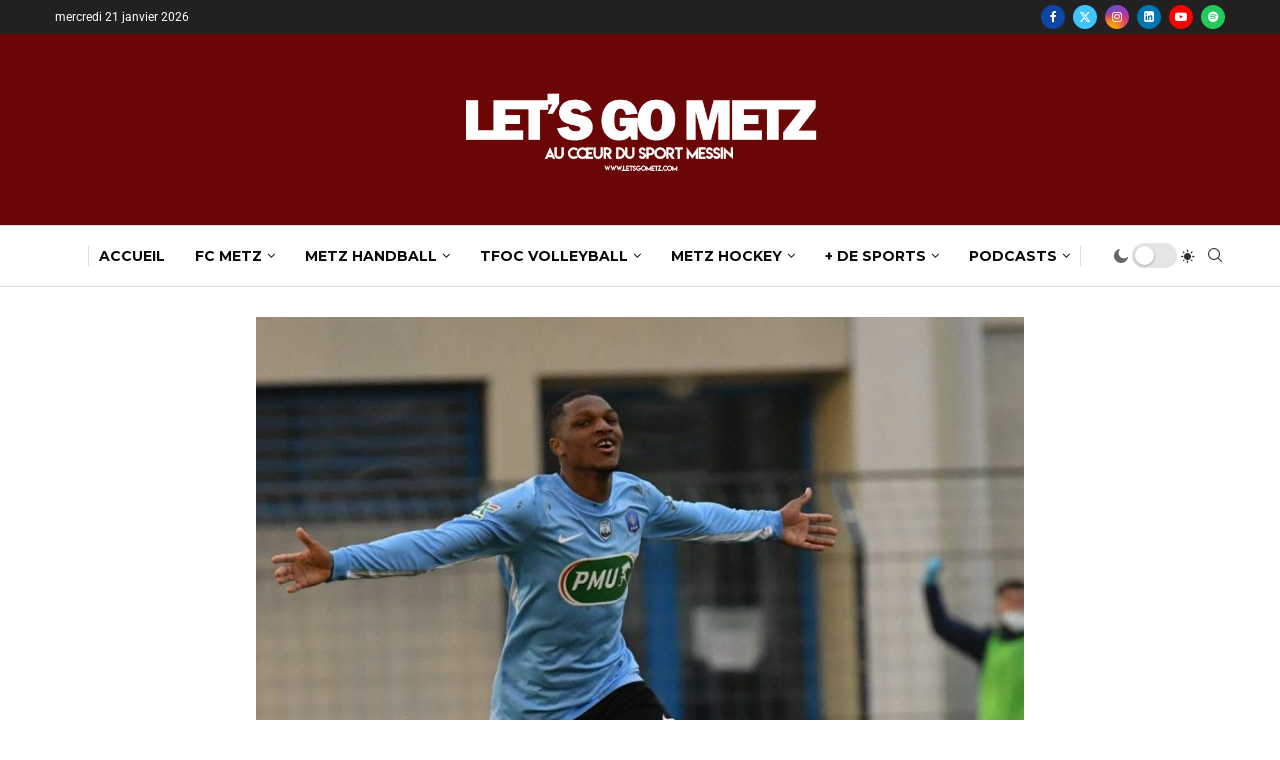

--- FILE ---
content_type: text/html; charset=UTF-8
request_url: https://letsgometz.com/officiel-le-fc-metz-recrute-lenny-joseph/
body_size: 37753
content:
<!DOCTYPE html>
<html lang="fr-FR">
<head>
    <meta charset="UTF-8">
    <meta http-equiv="X-UA-Compatible" content="IE=edge">
    <meta name="viewport" content="width=device-width, initial-scale=1">
    <link rel="profile" href="https://gmpg.org/xfn/11"/>
    <link rel="alternate" type="application/rss+xml" title="Let&#039;s Go Metz RSS Feed"
          href="https://letsgometz.com/feed/"/>
    <link rel="alternate" type="application/atom+xml" title="Let&#039;s Go Metz Atom Feed"
          href="https://letsgometz.com/feed/atom/"/>
    <link rel="pingback" href="https://letsgometz.com/xmlrpc.php"/>
    <!--[if lt IE 9]>
	<script src="https://letsgometz.com/wp-content/themes/soledad/js/html5.js"></script>
	<![endif]-->
	<link rel='preconnect' href='https://fonts.googleapis.com' />
<link rel='preconnect' href='https://fonts.gstatic.com' />
<meta http-equiv='x-dns-prefetch-control' content='on'>
<link rel='dns-prefetch' href='//fonts.googleapis.com' />
<link rel='dns-prefetch' href='//fonts.gstatic.com' />
<link rel='dns-prefetch' href='//s.gravatar.com' />
<link rel='dns-prefetch' href='//www.google-analytics.com' />
<meta name='robots' content='index, follow, max-image-preview:large, max-snippet:-1, max-video-preview:-1' />
<!-- Google tag (gtag.js) consent mode dataLayer added by Site Kit -->
<script type="text/javascript" id="google_gtagjs-js-consent-mode-data-layer">
/* <![CDATA[ */
window.dataLayer = window.dataLayer || [];function gtag(){dataLayer.push(arguments);}
gtag('consent', 'default', {"ad_personalization":"denied","ad_storage":"denied","ad_user_data":"denied","analytics_storage":"denied","functionality_storage":"denied","security_storage":"denied","personalization_storage":"denied","region":["AT","BE","BG","CH","CY","CZ","DE","DK","EE","ES","FI","FR","GB","GR","HR","HU","IE","IS","IT","LI","LT","LU","LV","MT","NL","NO","PL","PT","RO","SE","SI","SK"],"wait_for_update":500});
window._googlesitekitConsentCategoryMap = {"statistics":["analytics_storage"],"marketing":["ad_storage","ad_user_data","ad_personalization"],"functional":["functionality_storage","security_storage"],"preferences":["personalization_storage"]};
window._googlesitekitConsents = {"ad_personalization":"denied","ad_storage":"denied","ad_user_data":"denied","analytics_storage":"denied","functionality_storage":"denied","security_storage":"denied","personalization_storage":"denied","region":["AT","BE","BG","CH","CY","CZ","DE","DK","EE","ES","FI","FR","GB","GR","HR","HU","IE","IS","IT","LI","LT","LU","LV","MT","NL","NO","PL","PT","RO","SE","SI","SK"],"wait_for_update":500};
/* ]]> */
</script>
<!-- End Google tag (gtag.js) consent mode dataLayer added by Site Kit -->

	<!-- This site is optimized with the Yoast SEO plugin v26.8 - https://yoast.com/product/yoast-seo-wordpress/ -->
	<title>Officiel : Le FC Metz recrute Lenny Joseph - Let&#039;s Go Metz</title>
	<meta name="description" content="Toute l&#039;actualité du sport Messin avec Let&#039;s Go Metz" />
	<link rel="canonical" href="https://letsgometz.com/officiel-le-fc-metz-recrute-lenny-joseph/" />
	<meta property="og:locale" content="fr_FR" />
	<meta property="og:type" content="article" />
	<meta property="og:title" content="Officiel : Le FC Metz recrute Lenny Joseph - Let&#039;s Go Metz" />
	<meta property="og:description" content="Toute l&#039;actualité du sport Messin avec Let&#039;s Go Metz" />
	<meta property="og:url" content="https://letsgometz.com/officiel-le-fc-metz-recrute-lenny-joseph/" />
	<meta property="og:site_name" content="Let&#039;s Go Metz" />
	<meta property="article:publisher" content="https://www.facebook.com/letsgometz" />
	<meta property="article:published_time" content="2021-06-10T13:06:58+00:00" />
	<meta property="article:modified_time" content="2021-06-10T13:08:01+00:00" />
	<meta property="og:image" content="https://i2.wp.com/letsgometz.com/wp-content/uploads/2021/05/Lenny-Joseph-1.jpg?fit=1200%2C630&ssl=1" />
	<meta property="og:image:width" content="1200" />
	<meta property="og:image:height" content="630" />
	<meta property="og:image:type" content="image/jpeg" />
	<meta name="author" content="Gérald Russello" />
	<meta name="twitter:card" content="summary_large_image" />
	<meta name="twitter:creator" content="@letsgomtz" />
	<meta name="twitter:site" content="@letsgomtz" />
	<meta name="twitter:label1" content="Écrit par" />
	<meta name="twitter:data1" content="Gérald Russello" />
	<meta name="twitter:label2" content="Durée de lecture estimée" />
	<meta name="twitter:data2" content="1 minute" />
	<script type="application/ld+json" class="yoast-schema-graph">{"@context":"https://schema.org","@graph":[{"@type":"NewsArticle","@id":"https://letsgometz.com/officiel-le-fc-metz-recrute-lenny-joseph/#article","isPartOf":{"@id":"https://letsgometz.com/officiel-le-fc-metz-recrute-lenny-joseph/"},"author":{"name":"Gérald Russello","@id":"https://letsgometz.com/#/schema/person/9a9da675192af6b46fd7b2fa738b9d7d"},"headline":"Officiel : Le FC Metz recrute Lenny Joseph","datePublished":"2021-06-10T13:06:58+00:00","dateModified":"2021-06-10T13:08:01+00:00","mainEntityOfPage":{"@id":"https://letsgometz.com/officiel-le-fc-metz-recrute-lenny-joseph/"},"wordCount":201,"publisher":{"@id":"https://letsgometz.com/#organization"},"image":{"@id":"https://letsgometz.com/officiel-le-fc-metz-recrute-lenny-joseph/#primaryimage"},"thumbnailUrl":"https://letsgometz.com/wp-content/uploads/2021/05/Lenny-Joseph-1.jpg","keywords":["FC Metz","frédéric antonetti","Lenny Joseph","mercato","Puy Foot 43"],"articleSection":["FC METZ","NEWS"],"inLanguage":"fr-FR"},{"@type":"WebPage","@id":"https://letsgometz.com/officiel-le-fc-metz-recrute-lenny-joseph/","url":"https://letsgometz.com/officiel-le-fc-metz-recrute-lenny-joseph/","name":"Officiel : Le FC Metz recrute Lenny Joseph - Let&#039;s Go Metz","isPartOf":{"@id":"https://letsgometz.com/#website"},"primaryImageOfPage":{"@id":"https://letsgometz.com/officiel-le-fc-metz-recrute-lenny-joseph/#primaryimage"},"image":{"@id":"https://letsgometz.com/officiel-le-fc-metz-recrute-lenny-joseph/#primaryimage"},"thumbnailUrl":"https://letsgometz.com/wp-content/uploads/2021/05/Lenny-Joseph-1.jpg","datePublished":"2021-06-10T13:06:58+00:00","dateModified":"2021-06-10T13:08:01+00:00","description":"Toute l'actualité du sport Messin avec Let's Go Metz","breadcrumb":{"@id":"https://letsgometz.com/officiel-le-fc-metz-recrute-lenny-joseph/#breadcrumb"},"inLanguage":"fr-FR","potentialAction":[{"@type":"ReadAction","target":["https://letsgometz.com/officiel-le-fc-metz-recrute-lenny-joseph/"]}]},{"@type":"ImageObject","inLanguage":"fr-FR","@id":"https://letsgometz.com/officiel-le-fc-metz-recrute-lenny-joseph/#primaryimage","url":"https://letsgometz.com/wp-content/uploads/2021/05/Lenny-Joseph-1.jpg","contentUrl":"https://letsgometz.com/wp-content/uploads/2021/05/Lenny-Joseph-1.jpg","width":1200,"height":630},{"@type":"BreadcrumbList","@id":"https://letsgometz.com/officiel-le-fc-metz-recrute-lenny-joseph/#breadcrumb","itemListElement":[{"@type":"ListItem","position":1,"name":"Accueil","item":"https://letsgometz.com/"},{"@type":"ListItem","position":2,"name":"Officiel : Le FC Metz recrute Lenny Joseph"}]},{"@type":"WebSite","@id":"https://letsgometz.com/#website","url":"https://letsgometz.com/","name":"Let&#039;s Go Metz","description":"Au cœur du sport Messin","publisher":{"@id":"https://letsgometz.com/#organization"},"potentialAction":[{"@type":"SearchAction","target":{"@type":"EntryPoint","urlTemplate":"https://letsgometz.com/?s={search_term_string}"},"query-input":{"@type":"PropertyValueSpecification","valueRequired":true,"valueName":"search_term_string"}}],"inLanguage":"fr-FR"},{"@type":"Organization","@id":"https://letsgometz.com/#organization","name":"Let's Go Metz","url":"https://letsgometz.com/","logo":{"@type":"ImageObject","inLanguage":"fr-FR","@id":"https://letsgometz.com/#/schema/logo/image/","url":"https://letsgometz.com/wp-content/uploads/2019/08/cropped-LGM.png","contentUrl":"https://letsgometz.com/wp-content/uploads/2019/08/cropped-LGM.png","width":512,"height":512,"caption":"Let's Go Metz"},"image":{"@id":"https://letsgometz.com/#/schema/logo/image/"},"sameAs":["https://www.facebook.com/letsgometz","https://x.com/letsgomtz","https://www.instagram.com/letsgomtz/","https://www.youtube.com/channel/UCZwSojZ4P1KbJwb3gnhGTDQ"]},{"@type":"Person","@id":"https://letsgometz.com/#/schema/person/9a9da675192af6b46fd7b2fa738b9d7d","name":"Gérald Russello","image":{"@type":"ImageObject","inLanguage":"fr-FR","@id":"https://letsgometz.com/#/schema/person/image/","url":"https://secure.gravatar.com/avatar/e0ee2da0a889324684f3ebeba9ac6efdb96c6f0814c402006efcab6d92101987?s=96&d=monsterid&r=g","contentUrl":"https://secure.gravatar.com/avatar/e0ee2da0a889324684f3ebeba9ac6efdb96c6f0814c402006efcab6d92101987?s=96&d=monsterid&r=g","caption":"Gérald Russello"},"url":"https://letsgometz.com/author/foxmulder/"}]}</script>
	<!-- / Yoast SEO plugin. -->


<link rel='dns-prefetch' href='//secure.gravatar.com' />
<link rel='dns-prefetch' href='//www.googletagmanager.com' />
<link rel='dns-prefetch' href='//stats.wp.com' />
<link rel='dns-prefetch' href='//fonts.googleapis.com' />
<link rel='dns-prefetch' href='//v0.wordpress.com' />
<link rel='dns-prefetch' href='//pagead2.googlesyndication.com' />
<link rel="alternate" type="application/rss+xml" title="Let&#039;s Go Metz &raquo; Flux" href="https://letsgometz.com/feed/" />
<link rel="alternate" title="oEmbed (JSON)" type="application/json+oembed" href="https://letsgometz.com/wp-json/oembed/1.0/embed?url=https%3A%2F%2Fletsgometz.com%2Fofficiel-le-fc-metz-recrute-lenny-joseph%2F" />
<link rel="alternate" title="oEmbed (XML)" type="text/xml+oembed" href="https://letsgometz.com/wp-json/oembed/1.0/embed?url=https%3A%2F%2Fletsgometz.com%2Fofficiel-le-fc-metz-recrute-lenny-joseph%2F&#038;format=xml" />
		<!-- This site uses the Google Analytics by MonsterInsights plugin v9.11.1 - Using Analytics tracking - https://www.monsterinsights.com/ -->
							<script src="//www.googletagmanager.com/gtag/js?id=G-12928KP8FP"  data-cfasync="false" data-wpfc-render="false" type="text/javascript" async></script>
			<script data-cfasync="false" data-wpfc-render="false" type="text/javascript">
				var mi_version = '9.11.1';
				var mi_track_user = true;
				var mi_no_track_reason = '';
								var MonsterInsightsDefaultLocations = {"page_location":"https:\/\/letsgometz.com\/officiel-le-fc-metz-recrute-lenny-joseph\/"};
								if ( typeof MonsterInsightsPrivacyGuardFilter === 'function' ) {
					var MonsterInsightsLocations = (typeof MonsterInsightsExcludeQuery === 'object') ? MonsterInsightsPrivacyGuardFilter( MonsterInsightsExcludeQuery ) : MonsterInsightsPrivacyGuardFilter( MonsterInsightsDefaultLocations );
				} else {
					var MonsterInsightsLocations = (typeof MonsterInsightsExcludeQuery === 'object') ? MonsterInsightsExcludeQuery : MonsterInsightsDefaultLocations;
				}

								var disableStrs = [
										'ga-disable-G-12928KP8FP',
									];

				/* Function to detect opted out users */
				function __gtagTrackerIsOptedOut() {
					for (var index = 0; index < disableStrs.length; index++) {
						if (document.cookie.indexOf(disableStrs[index] + '=true') > -1) {
							return true;
						}
					}

					return false;
				}

				/* Disable tracking if the opt-out cookie exists. */
				if (__gtagTrackerIsOptedOut()) {
					for (var index = 0; index < disableStrs.length; index++) {
						window[disableStrs[index]] = true;
					}
				}

				/* Opt-out function */
				function __gtagTrackerOptout() {
					for (var index = 0; index < disableStrs.length; index++) {
						document.cookie = disableStrs[index] + '=true; expires=Thu, 31 Dec 2099 23:59:59 UTC; path=/';
						window[disableStrs[index]] = true;
					}
				}

				if ('undefined' === typeof gaOptout) {
					function gaOptout() {
						__gtagTrackerOptout();
					}
				}
								window.dataLayer = window.dataLayer || [];

				window.MonsterInsightsDualTracker = {
					helpers: {},
					trackers: {},
				};
				if (mi_track_user) {
					function __gtagDataLayer() {
						dataLayer.push(arguments);
					}

					function __gtagTracker(type, name, parameters) {
						if (!parameters) {
							parameters = {};
						}

						if (parameters.send_to) {
							__gtagDataLayer.apply(null, arguments);
							return;
						}

						if (type === 'event') {
														parameters.send_to = monsterinsights_frontend.v4_id;
							var hookName = name;
							if (typeof parameters['event_category'] !== 'undefined') {
								hookName = parameters['event_category'] + ':' + name;
							}

							if (typeof MonsterInsightsDualTracker.trackers[hookName] !== 'undefined') {
								MonsterInsightsDualTracker.trackers[hookName](parameters);
							} else {
								__gtagDataLayer('event', name, parameters);
							}
							
						} else {
							__gtagDataLayer.apply(null, arguments);
						}
					}

					__gtagTracker('js', new Date());
					__gtagTracker('set', {
						'developer_id.dZGIzZG': true,
											});
					if ( MonsterInsightsLocations.page_location ) {
						__gtagTracker('set', MonsterInsightsLocations);
					}
										__gtagTracker('config', 'G-12928KP8FP', {"forceSSL":"true","link_attribution":"true"} );
										window.gtag = __gtagTracker;										(function () {
						/* https://developers.google.com/analytics/devguides/collection/analyticsjs/ */
						/* ga and __gaTracker compatibility shim. */
						var noopfn = function () {
							return null;
						};
						var newtracker = function () {
							return new Tracker();
						};
						var Tracker = function () {
							return null;
						};
						var p = Tracker.prototype;
						p.get = noopfn;
						p.set = noopfn;
						p.send = function () {
							var args = Array.prototype.slice.call(arguments);
							args.unshift('send');
							__gaTracker.apply(null, args);
						};
						var __gaTracker = function () {
							var len = arguments.length;
							if (len === 0) {
								return;
							}
							var f = arguments[len - 1];
							if (typeof f !== 'object' || f === null || typeof f.hitCallback !== 'function') {
								if ('send' === arguments[0]) {
									var hitConverted, hitObject = false, action;
									if ('event' === arguments[1]) {
										if ('undefined' !== typeof arguments[3]) {
											hitObject = {
												'eventAction': arguments[3],
												'eventCategory': arguments[2],
												'eventLabel': arguments[4],
												'value': arguments[5] ? arguments[5] : 1,
											}
										}
									}
									if ('pageview' === arguments[1]) {
										if ('undefined' !== typeof arguments[2]) {
											hitObject = {
												'eventAction': 'page_view',
												'page_path': arguments[2],
											}
										}
									}
									if (typeof arguments[2] === 'object') {
										hitObject = arguments[2];
									}
									if (typeof arguments[5] === 'object') {
										Object.assign(hitObject, arguments[5]);
									}
									if ('undefined' !== typeof arguments[1].hitType) {
										hitObject = arguments[1];
										if ('pageview' === hitObject.hitType) {
											hitObject.eventAction = 'page_view';
										}
									}
									if (hitObject) {
										action = 'timing' === arguments[1].hitType ? 'timing_complete' : hitObject.eventAction;
										hitConverted = mapArgs(hitObject);
										__gtagTracker('event', action, hitConverted);
									}
								}
								return;
							}

							function mapArgs(args) {
								var arg, hit = {};
								var gaMap = {
									'eventCategory': 'event_category',
									'eventAction': 'event_action',
									'eventLabel': 'event_label',
									'eventValue': 'event_value',
									'nonInteraction': 'non_interaction',
									'timingCategory': 'event_category',
									'timingVar': 'name',
									'timingValue': 'value',
									'timingLabel': 'event_label',
									'page': 'page_path',
									'location': 'page_location',
									'title': 'page_title',
									'referrer' : 'page_referrer',
								};
								for (arg in args) {
																		if (!(!args.hasOwnProperty(arg) || !gaMap.hasOwnProperty(arg))) {
										hit[gaMap[arg]] = args[arg];
									} else {
										hit[arg] = args[arg];
									}
								}
								return hit;
							}

							try {
								f.hitCallback();
							} catch (ex) {
							}
						};
						__gaTracker.create = newtracker;
						__gaTracker.getByName = newtracker;
						__gaTracker.getAll = function () {
							return [];
						};
						__gaTracker.remove = noopfn;
						__gaTracker.loaded = true;
						window['__gaTracker'] = __gaTracker;
					})();
									} else {
										console.log("");
					(function () {
						function __gtagTracker() {
							return null;
						}

						window['__gtagTracker'] = __gtagTracker;
						window['gtag'] = __gtagTracker;
					})();
									}
			</script>
							<!-- / Google Analytics by MonsterInsights -->
		<style id='wp-img-auto-sizes-contain-inline-css' type='text/css'>
img:is([sizes=auto i],[sizes^="auto," i]){contain-intrinsic-size:3000px 1500px}
/*# sourceURL=wp-img-auto-sizes-contain-inline-css */
</style>
<link rel='stylesheet' id='penci-folding-css' href='https://letsgometz.com/wp-content/themes/soledad/inc/elementor/assets/css/fold.css?ver=8.7.1' type='text/css' media='all' />
<style id='wp-emoji-styles-inline-css' type='text/css'>

	img.wp-smiley, img.emoji {
		display: inline !important;
		border: none !important;
		box-shadow: none !important;
		height: 1em !important;
		width: 1em !important;
		margin: 0 0.07em !important;
		vertical-align: -0.1em !important;
		background: none !important;
		padding: 0 !important;
	}
/*# sourceURL=wp-emoji-styles-inline-css */
</style>
<link rel='stylesheet' id='wp-block-library-css' href='https://letsgometz.com/wp-includes/css/dist/block-library/style.min.css?ver=6.9' type='text/css' media='all' />
<style id='wp-block-library-theme-inline-css' type='text/css'>
.wp-block-audio :where(figcaption){color:#555;font-size:13px;text-align:center}.is-dark-theme .wp-block-audio :where(figcaption){color:#ffffffa6}.wp-block-audio{margin:0 0 1em}.wp-block-code{border:1px solid #ccc;border-radius:4px;font-family:Menlo,Consolas,monaco,monospace;padding:.8em 1em}.wp-block-embed :where(figcaption){color:#555;font-size:13px;text-align:center}.is-dark-theme .wp-block-embed :where(figcaption){color:#ffffffa6}.wp-block-embed{margin:0 0 1em}.blocks-gallery-caption{color:#555;font-size:13px;text-align:center}.is-dark-theme .blocks-gallery-caption{color:#ffffffa6}:root :where(.wp-block-image figcaption){color:#555;font-size:13px;text-align:center}.is-dark-theme :root :where(.wp-block-image figcaption){color:#ffffffa6}.wp-block-image{margin:0 0 1em}.wp-block-pullquote{border-bottom:4px solid;border-top:4px solid;color:currentColor;margin-bottom:1.75em}.wp-block-pullquote :where(cite),.wp-block-pullquote :where(footer),.wp-block-pullquote__citation{color:currentColor;font-size:.8125em;font-style:normal;text-transform:uppercase}.wp-block-quote{border-left:.25em solid;margin:0 0 1.75em;padding-left:1em}.wp-block-quote cite,.wp-block-quote footer{color:currentColor;font-size:.8125em;font-style:normal;position:relative}.wp-block-quote:where(.has-text-align-right){border-left:none;border-right:.25em solid;padding-left:0;padding-right:1em}.wp-block-quote:where(.has-text-align-center){border:none;padding-left:0}.wp-block-quote.is-large,.wp-block-quote.is-style-large,.wp-block-quote:where(.is-style-plain){border:none}.wp-block-search .wp-block-search__label{font-weight:700}.wp-block-search__button{border:1px solid #ccc;padding:.375em .625em}:where(.wp-block-group.has-background){padding:1.25em 2.375em}.wp-block-separator.has-css-opacity{opacity:.4}.wp-block-separator{border:none;border-bottom:2px solid;margin-left:auto;margin-right:auto}.wp-block-separator.has-alpha-channel-opacity{opacity:1}.wp-block-separator:not(.is-style-wide):not(.is-style-dots){width:100px}.wp-block-separator.has-background:not(.is-style-dots){border-bottom:none;height:1px}.wp-block-separator.has-background:not(.is-style-wide):not(.is-style-dots){height:2px}.wp-block-table{margin:0 0 1em}.wp-block-table td,.wp-block-table th{word-break:normal}.wp-block-table :where(figcaption){color:#555;font-size:13px;text-align:center}.is-dark-theme .wp-block-table :where(figcaption){color:#ffffffa6}.wp-block-video :where(figcaption){color:#555;font-size:13px;text-align:center}.is-dark-theme .wp-block-video :where(figcaption){color:#ffffffa6}.wp-block-video{margin:0 0 1em}:root :where(.wp-block-template-part.has-background){margin-bottom:0;margin-top:0;padding:1.25em 2.375em}
/*# sourceURL=/wp-includes/css/dist/block-library/theme.min.css */
</style>
<style id='classic-theme-styles-inline-css' type='text/css'>
/*! This file is auto-generated */
.wp-block-button__link{color:#fff;background-color:#32373c;border-radius:9999px;box-shadow:none;text-decoration:none;padding:calc(.667em + 2px) calc(1.333em + 2px);font-size:1.125em}.wp-block-file__button{background:#32373c;color:#fff;text-decoration:none}
/*# sourceURL=/wp-includes/css/classic-themes.min.css */
</style>
<style id='block-soledad-style-inline-css' type='text/css'>
.pchead-e-block{--pcborder-cl:#dedede;--pcaccent-cl:#6eb48c}.heading1-style-1>h1,.heading1-style-2>h1,.heading2-style-1>h2,.heading2-style-2>h2,.heading3-style-1>h3,.heading3-style-2>h3,.heading4-style-1>h4,.heading4-style-2>h4,.heading5-style-1>h5,.heading5-style-2>h5{padding-bottom:8px;border-bottom:1px solid var(--pcborder-cl);overflow:hidden}.heading1-style-2>h1,.heading2-style-2>h2,.heading3-style-2>h3,.heading4-style-2>h4,.heading5-style-2>h5{border-bottom-width:0;position:relative}.heading1-style-2>h1:before,.heading2-style-2>h2:before,.heading3-style-2>h3:before,.heading4-style-2>h4:before,.heading5-style-2>h5:before{content:'';width:50px;height:2px;bottom:0;left:0;z-index:2;background:var(--pcaccent-cl);position:absolute}.heading1-style-2>h1:after,.heading2-style-2>h2:after,.heading3-style-2>h3:after,.heading4-style-2>h4:after,.heading5-style-2>h5:after{content:'';width:100%;height:2px;bottom:0;left:20px;z-index:1;background:var(--pcborder-cl);position:absolute}.heading1-style-3>h1,.heading1-style-4>h1,.heading2-style-3>h2,.heading2-style-4>h2,.heading3-style-3>h3,.heading3-style-4>h3,.heading4-style-3>h4,.heading4-style-4>h4,.heading5-style-3>h5,.heading5-style-4>h5{position:relative;padding-left:20px}.heading1-style-3>h1:before,.heading1-style-4>h1:before,.heading2-style-3>h2:before,.heading2-style-4>h2:before,.heading3-style-3>h3:before,.heading3-style-4>h3:before,.heading4-style-3>h4:before,.heading4-style-4>h4:before,.heading5-style-3>h5:before,.heading5-style-4>h5:before{width:10px;height:100%;content:'';position:absolute;top:0;left:0;bottom:0;background:var(--pcaccent-cl)}.heading1-style-4>h1,.heading2-style-4>h2,.heading3-style-4>h3,.heading4-style-4>h4,.heading5-style-4>h5{padding:10px 20px;background:#f1f1f1}.heading1-style-5>h1,.heading2-style-5>h2,.heading3-style-5>h3,.heading4-style-5>h4,.heading5-style-5>h5{position:relative;z-index:1}.heading1-style-5>h1:before,.heading2-style-5>h2:before,.heading3-style-5>h3:before,.heading4-style-5>h4:before,.heading5-style-5>h5:before{content:"";position:absolute;left:0;bottom:0;width:200px;height:50%;transform:skew(-25deg) translateX(0);background:var(--pcaccent-cl);z-index:-1;opacity:.4}.heading1-style-6>h1,.heading2-style-6>h2,.heading3-style-6>h3,.heading4-style-6>h4,.heading5-style-6>h5{text-decoration:underline;text-underline-offset:2px;text-decoration-thickness:4px;text-decoration-color:var(--pcaccent-cl)}
/*# sourceURL=https://letsgometz.com/wp-content/themes/soledad/inc/block/heading-styles/build/style.min.css */
</style>
<link rel='stylesheet' id='mediaelement-css' href='https://letsgometz.com/wp-includes/js/mediaelement/mediaelementplayer-legacy.min.css?ver=4.2.17' type='text/css' media='all' />
<link rel='stylesheet' id='wp-mediaelement-css' href='https://letsgometz.com/wp-includes/js/mediaelement/wp-mediaelement.min.css?ver=6.9' type='text/css' media='all' />
<style id='jetpack-sharing-buttons-style-inline-css' type='text/css'>
.jetpack-sharing-buttons__services-list{display:flex;flex-direction:row;flex-wrap:wrap;gap:0;list-style-type:none;margin:5px;padding:0}.jetpack-sharing-buttons__services-list.has-small-icon-size{font-size:12px}.jetpack-sharing-buttons__services-list.has-normal-icon-size{font-size:16px}.jetpack-sharing-buttons__services-list.has-large-icon-size{font-size:24px}.jetpack-sharing-buttons__services-list.has-huge-icon-size{font-size:36px}@media print{.jetpack-sharing-buttons__services-list{display:none!important}}.editor-styles-wrapper .wp-block-jetpack-sharing-buttons{gap:0;padding-inline-start:0}ul.jetpack-sharing-buttons__services-list.has-background{padding:1.25em 2.375em}
/*# sourceURL=https://letsgometz.com/wp-content/plugins/jetpack/_inc/blocks/sharing-buttons/view.css */
</style>
<style id='global-styles-inline-css' type='text/css'>
:root{--wp--preset--aspect-ratio--square: 1;--wp--preset--aspect-ratio--4-3: 4/3;--wp--preset--aspect-ratio--3-4: 3/4;--wp--preset--aspect-ratio--3-2: 3/2;--wp--preset--aspect-ratio--2-3: 2/3;--wp--preset--aspect-ratio--16-9: 16/9;--wp--preset--aspect-ratio--9-16: 9/16;--wp--preset--color--black: #000000;--wp--preset--color--cyan-bluish-gray: #abb8c3;--wp--preset--color--white: #ffffff;--wp--preset--color--pale-pink: #f78da7;--wp--preset--color--vivid-red: #cf2e2e;--wp--preset--color--luminous-vivid-orange: #ff6900;--wp--preset--color--luminous-vivid-amber: #fcb900;--wp--preset--color--light-green-cyan: #7bdcb5;--wp--preset--color--vivid-green-cyan: #00d084;--wp--preset--color--pale-cyan-blue: #8ed1fc;--wp--preset--color--vivid-cyan-blue: #0693e3;--wp--preset--color--vivid-purple: #9b51e0;--wp--preset--gradient--vivid-cyan-blue-to-vivid-purple: linear-gradient(135deg,rgb(6,147,227) 0%,rgb(155,81,224) 100%);--wp--preset--gradient--light-green-cyan-to-vivid-green-cyan: linear-gradient(135deg,rgb(122,220,180) 0%,rgb(0,208,130) 100%);--wp--preset--gradient--luminous-vivid-amber-to-luminous-vivid-orange: linear-gradient(135deg,rgb(252,185,0) 0%,rgb(255,105,0) 100%);--wp--preset--gradient--luminous-vivid-orange-to-vivid-red: linear-gradient(135deg,rgb(255,105,0) 0%,rgb(207,46,46) 100%);--wp--preset--gradient--very-light-gray-to-cyan-bluish-gray: linear-gradient(135deg,rgb(238,238,238) 0%,rgb(169,184,195) 100%);--wp--preset--gradient--cool-to-warm-spectrum: linear-gradient(135deg,rgb(74,234,220) 0%,rgb(151,120,209) 20%,rgb(207,42,186) 40%,rgb(238,44,130) 60%,rgb(251,105,98) 80%,rgb(254,248,76) 100%);--wp--preset--gradient--blush-light-purple: linear-gradient(135deg,rgb(255,206,236) 0%,rgb(152,150,240) 100%);--wp--preset--gradient--blush-bordeaux: linear-gradient(135deg,rgb(254,205,165) 0%,rgb(254,45,45) 50%,rgb(107,0,62) 100%);--wp--preset--gradient--luminous-dusk: linear-gradient(135deg,rgb(255,203,112) 0%,rgb(199,81,192) 50%,rgb(65,88,208) 100%);--wp--preset--gradient--pale-ocean: linear-gradient(135deg,rgb(255,245,203) 0%,rgb(182,227,212) 50%,rgb(51,167,181) 100%);--wp--preset--gradient--electric-grass: linear-gradient(135deg,rgb(202,248,128) 0%,rgb(113,206,126) 100%);--wp--preset--gradient--midnight: linear-gradient(135deg,rgb(2,3,129) 0%,rgb(40,116,252) 100%);--wp--preset--font-size--small: 12px;--wp--preset--font-size--medium: 20px;--wp--preset--font-size--large: 32px;--wp--preset--font-size--x-large: 42px;--wp--preset--font-size--normal: 14px;--wp--preset--font-size--huge: 42px;--wp--preset--spacing--20: 0.44rem;--wp--preset--spacing--30: 0.67rem;--wp--preset--spacing--40: 1rem;--wp--preset--spacing--50: 1.5rem;--wp--preset--spacing--60: 2.25rem;--wp--preset--spacing--70: 3.38rem;--wp--preset--spacing--80: 5.06rem;--wp--preset--shadow--natural: 6px 6px 9px rgba(0, 0, 0, 0.2);--wp--preset--shadow--deep: 12px 12px 50px rgba(0, 0, 0, 0.4);--wp--preset--shadow--sharp: 6px 6px 0px rgba(0, 0, 0, 0.2);--wp--preset--shadow--outlined: 6px 6px 0px -3px rgb(255, 255, 255), 6px 6px rgb(0, 0, 0);--wp--preset--shadow--crisp: 6px 6px 0px rgb(0, 0, 0);}:where(.is-layout-flex){gap: 0.5em;}:where(.is-layout-grid){gap: 0.5em;}body .is-layout-flex{display: flex;}.is-layout-flex{flex-wrap: wrap;align-items: center;}.is-layout-flex > :is(*, div){margin: 0;}body .is-layout-grid{display: grid;}.is-layout-grid > :is(*, div){margin: 0;}:where(.wp-block-columns.is-layout-flex){gap: 2em;}:where(.wp-block-columns.is-layout-grid){gap: 2em;}:where(.wp-block-post-template.is-layout-flex){gap: 1.25em;}:where(.wp-block-post-template.is-layout-grid){gap: 1.25em;}.has-black-color{color: var(--wp--preset--color--black) !important;}.has-cyan-bluish-gray-color{color: var(--wp--preset--color--cyan-bluish-gray) !important;}.has-white-color{color: var(--wp--preset--color--white) !important;}.has-pale-pink-color{color: var(--wp--preset--color--pale-pink) !important;}.has-vivid-red-color{color: var(--wp--preset--color--vivid-red) !important;}.has-luminous-vivid-orange-color{color: var(--wp--preset--color--luminous-vivid-orange) !important;}.has-luminous-vivid-amber-color{color: var(--wp--preset--color--luminous-vivid-amber) !important;}.has-light-green-cyan-color{color: var(--wp--preset--color--light-green-cyan) !important;}.has-vivid-green-cyan-color{color: var(--wp--preset--color--vivid-green-cyan) !important;}.has-pale-cyan-blue-color{color: var(--wp--preset--color--pale-cyan-blue) !important;}.has-vivid-cyan-blue-color{color: var(--wp--preset--color--vivid-cyan-blue) !important;}.has-vivid-purple-color{color: var(--wp--preset--color--vivid-purple) !important;}.has-black-background-color{background-color: var(--wp--preset--color--black) !important;}.has-cyan-bluish-gray-background-color{background-color: var(--wp--preset--color--cyan-bluish-gray) !important;}.has-white-background-color{background-color: var(--wp--preset--color--white) !important;}.has-pale-pink-background-color{background-color: var(--wp--preset--color--pale-pink) !important;}.has-vivid-red-background-color{background-color: var(--wp--preset--color--vivid-red) !important;}.has-luminous-vivid-orange-background-color{background-color: var(--wp--preset--color--luminous-vivid-orange) !important;}.has-luminous-vivid-amber-background-color{background-color: var(--wp--preset--color--luminous-vivid-amber) !important;}.has-light-green-cyan-background-color{background-color: var(--wp--preset--color--light-green-cyan) !important;}.has-vivid-green-cyan-background-color{background-color: var(--wp--preset--color--vivid-green-cyan) !important;}.has-pale-cyan-blue-background-color{background-color: var(--wp--preset--color--pale-cyan-blue) !important;}.has-vivid-cyan-blue-background-color{background-color: var(--wp--preset--color--vivid-cyan-blue) !important;}.has-vivid-purple-background-color{background-color: var(--wp--preset--color--vivid-purple) !important;}.has-black-border-color{border-color: var(--wp--preset--color--black) !important;}.has-cyan-bluish-gray-border-color{border-color: var(--wp--preset--color--cyan-bluish-gray) !important;}.has-white-border-color{border-color: var(--wp--preset--color--white) !important;}.has-pale-pink-border-color{border-color: var(--wp--preset--color--pale-pink) !important;}.has-vivid-red-border-color{border-color: var(--wp--preset--color--vivid-red) !important;}.has-luminous-vivid-orange-border-color{border-color: var(--wp--preset--color--luminous-vivid-orange) !important;}.has-luminous-vivid-amber-border-color{border-color: var(--wp--preset--color--luminous-vivid-amber) !important;}.has-light-green-cyan-border-color{border-color: var(--wp--preset--color--light-green-cyan) !important;}.has-vivid-green-cyan-border-color{border-color: var(--wp--preset--color--vivid-green-cyan) !important;}.has-pale-cyan-blue-border-color{border-color: var(--wp--preset--color--pale-cyan-blue) !important;}.has-vivid-cyan-blue-border-color{border-color: var(--wp--preset--color--vivid-cyan-blue) !important;}.has-vivid-purple-border-color{border-color: var(--wp--preset--color--vivid-purple) !important;}.has-vivid-cyan-blue-to-vivid-purple-gradient-background{background: var(--wp--preset--gradient--vivid-cyan-blue-to-vivid-purple) !important;}.has-light-green-cyan-to-vivid-green-cyan-gradient-background{background: var(--wp--preset--gradient--light-green-cyan-to-vivid-green-cyan) !important;}.has-luminous-vivid-amber-to-luminous-vivid-orange-gradient-background{background: var(--wp--preset--gradient--luminous-vivid-amber-to-luminous-vivid-orange) !important;}.has-luminous-vivid-orange-to-vivid-red-gradient-background{background: var(--wp--preset--gradient--luminous-vivid-orange-to-vivid-red) !important;}.has-very-light-gray-to-cyan-bluish-gray-gradient-background{background: var(--wp--preset--gradient--very-light-gray-to-cyan-bluish-gray) !important;}.has-cool-to-warm-spectrum-gradient-background{background: var(--wp--preset--gradient--cool-to-warm-spectrum) !important;}.has-blush-light-purple-gradient-background{background: var(--wp--preset--gradient--blush-light-purple) !important;}.has-blush-bordeaux-gradient-background{background: var(--wp--preset--gradient--blush-bordeaux) !important;}.has-luminous-dusk-gradient-background{background: var(--wp--preset--gradient--luminous-dusk) !important;}.has-pale-ocean-gradient-background{background: var(--wp--preset--gradient--pale-ocean) !important;}.has-electric-grass-gradient-background{background: var(--wp--preset--gradient--electric-grass) !important;}.has-midnight-gradient-background{background: var(--wp--preset--gradient--midnight) !important;}.has-small-font-size{font-size: var(--wp--preset--font-size--small) !important;}.has-medium-font-size{font-size: var(--wp--preset--font-size--medium) !important;}.has-large-font-size{font-size: var(--wp--preset--font-size--large) !important;}.has-x-large-font-size{font-size: var(--wp--preset--font-size--x-large) !important;}
:where(.wp-block-post-template.is-layout-flex){gap: 1.25em;}:where(.wp-block-post-template.is-layout-grid){gap: 1.25em;}
:where(.wp-block-term-template.is-layout-flex){gap: 1.25em;}:where(.wp-block-term-template.is-layout-grid){gap: 1.25em;}
:where(.wp-block-columns.is-layout-flex){gap: 2em;}:where(.wp-block-columns.is-layout-grid){gap: 2em;}
:root :where(.wp-block-pullquote){font-size: 1.5em;line-height: 1.6;}
/*# sourceURL=global-styles-inline-css */
</style>
<link rel='stylesheet' id='penci-liveblog-css' href='https://letsgometz.com/wp-content/plugins/penci-liveblog/css/liveblog.css?ver=1.3' type='text/css' media='all' />
<link rel='stylesheet' id='ppress-frontend-css' href='https://letsgometz.com/wp-content/plugins/wp-user-avatar/assets/css/frontend.min.css?ver=4.16.8' type='text/css' media='all' />
<link rel='stylesheet' id='ppress-flatpickr-css' href='https://letsgometz.com/wp-content/plugins/wp-user-avatar/assets/flatpickr/flatpickr.min.css?ver=4.16.8' type='text/css' media='all' />
<link rel='stylesheet' id='ppress-select2-css' href='https://letsgometz.com/wp-content/plugins/wp-user-avatar/assets/select2/select2.min.css?ver=6.9' type='text/css' media='all' />
<link rel='stylesheet' id='penci-fonts-css' href='https://fonts.googleapis.com/css?family=Montserrat%3A300%2C300italic%2C400%2C400italic%2C500%2C500italic%2C700%2C700italic%2C800%2C800italic%7CRoboto%3A300%2C300italic%2C400%2C400italic%2C500%2C500italic%2C600%2C600italic%2C700%2C700italic%2C800%2C800italic%26subset%3Dlatin%2Ccyrillic%2Ccyrillic-ext%2Cgreek%2Cgreek-ext%2Clatin-ext&#038;display=swap&#038;ver=8.7.1' type='text/css' media='' />
<link rel='stylesheet' id='penci-main-style-css' href='https://letsgometz.com/wp-content/themes/soledad/main.css?ver=8.7.1' type='text/css' media='all' />
<link rel='stylesheet' id='penci-swiper-bundle-css' href='https://letsgometz.com/wp-content/themes/soledad/css/swiper-bundle.min.css?ver=8.7.1' type='text/css' media='all' />
<link rel='stylesheet' id='penci-font-awesomeold-css' href='https://letsgometz.com/wp-content/themes/soledad/css/font-awesome.4.7.0.swap.min.css?ver=4.7.0' type='text/css' media='all' />
<link rel='stylesheet' id='penci_icon-css' href='https://letsgometz.com/wp-content/themes/soledad/css/penci-icon.min.css?ver=8.7.1' type='text/css' media='all' />
<link rel='stylesheet' id='penci_style-css' href='https://letsgometz.com/wp-content/themes/soledad/style.css?ver=8.7.1' type='text/css' media='all' />
<link rel='stylesheet' id='penci_social_counter-css' href='https://letsgometz.com/wp-content/themes/soledad/css/social-counter.css?ver=8.7.1' type='text/css' media='all' />
<link rel='stylesheet' id='penci-dark-style-css' href='https://letsgometz.com/wp-content/themes/soledad/dark.min.css?ver=8.7.1' type='text/css' media='all' />
<link rel='stylesheet' id='elementor-icons-css' href='https://letsgometz.com/wp-content/plugins/elementor/assets/lib/eicons/css/elementor-icons.min.css?ver=5.46.0' type='text/css' media='all' />
<link rel='stylesheet' id='elementor-frontend-css' href='https://letsgometz.com/wp-content/plugins/elementor/assets/css/frontend.min.css?ver=3.34.2' type='text/css' media='all' />
<link rel='stylesheet' id='elementor-post-75883-css' href='https://letsgometz.com/wp-content/uploads/elementor/css/post-75883.css?ver=1768981675' type='text/css' media='all' />
<link rel='stylesheet' id='elementor-post-75902-css' href='https://letsgometz.com/wp-content/uploads/elementor/css/post-75902.css?ver=1768981675' type='text/css' media='all' />
<link rel='stylesheet' id='elementor-gf-local-roboto-css' href='https://letsgometz.com/wp-content/uploads/elementor/google-fonts/css/roboto.css?ver=1742329235' type='text/css' media='all' />
<link rel='stylesheet' id='elementor-gf-local-robotoslab-css' href='https://letsgometz.com/wp-content/uploads/elementor/google-fonts/css/robotoslab.css?ver=1742329238' type='text/css' media='all' />
<link rel='stylesheet' id='elementor-icons-shared-0-css' href='https://letsgometz.com/wp-content/plugins/elementor/assets/lib/font-awesome/css/fontawesome.min.css?ver=5.15.3' type='text/css' media='all' />
<link rel='stylesheet' id='elementor-icons-fa-brands-css' href='https://letsgometz.com/wp-content/plugins/elementor/assets/lib/font-awesome/css/brands.min.css?ver=5.15.3' type='text/css' media='all' />
<script type="text/javascript" src="https://letsgometz.com/wp-includes/js/jquery/jquery.min.js?ver=3.7.1" id="jquery-core-js"></script>
<script type="text/javascript" src="https://letsgometz.com/wp-includes/js/jquery/jquery-migrate.min.js?ver=3.4.1" id="jquery-migrate-js"></script>
<script type="text/javascript" src="https://letsgometz.com/wp-content/plugins/google-analytics-for-wordpress/assets/js/frontend-gtag.min.js?ver=9.11.1" id="monsterinsights-frontend-script-js" async="async" data-wp-strategy="async"></script>
<script data-cfasync="false" data-wpfc-render="false" type="text/javascript" id='monsterinsights-frontend-script-js-extra'>/* <![CDATA[ */
var monsterinsights_frontend = {"js_events_tracking":"true","download_extensions":"doc,pdf,ppt,zip,xls,docx,pptx,xlsx","inbound_paths":"[{\"path\":\"\\\/go\\\/\",\"label\":\"affiliate\"},{\"path\":\"\\\/recommend\\\/\",\"label\":\"affiliate\"}]","home_url":"https:\/\/letsgometz.com","hash_tracking":"false","v4_id":"G-12928KP8FP"};/* ]]> */
</script>
<script type="text/javascript" src="https://letsgometz.com/wp-content/plugins/wp-user-avatar/assets/flatpickr/flatpickr.min.js?ver=4.16.8" id="ppress-flatpickr-js"></script>
<script type="text/javascript" src="https://letsgometz.com/wp-content/plugins/wp-user-avatar/assets/select2/select2.min.js?ver=4.16.8" id="ppress-select2-js"></script>
<script type="text/javascript" id="penci-dark-js-extra">
/* <![CDATA[ */
var penci_dark = {"auto_by":"","darktheme":"","darkmode":""};
//# sourceURL=penci-dark-js-extra
/* ]]> */
</script>
<script type="text/javascript" src="https://letsgometz.com/wp-content/themes/soledad/js/darkmode.js?ver=8.7.1" id="penci-dark-js"></script>

<!-- Extrait de code de la balise Google (gtag.js) ajouté par Site Kit -->
<!-- Extrait Google Analytics ajouté par Site Kit -->
<script type="text/javascript" src="https://www.googletagmanager.com/gtag/js?id=GT-WK2NQX5" id="google_gtagjs-js" async></script>
<script type="text/javascript" id="google_gtagjs-js-after">
/* <![CDATA[ */
window.dataLayer = window.dataLayer || [];function gtag(){dataLayer.push(arguments);}
gtag("set","linker",{"domains":["letsgometz.com"]});
gtag("js", new Date());
gtag("set", "developer_id.dZTNiMT", true);
gtag("config", "GT-WK2NQX5", {"googlesitekit_post_type":"post"});
//# sourceURL=google_gtagjs-js-after
/* ]]> */
</script>
<link rel="https://api.w.org/" href="https://letsgometz.com/wp-json/" /><link rel="alternate" title="JSON" type="application/json" href="https://letsgometz.com/wp-json/wp/v2/posts/26298" /><link rel="EditURI" type="application/rsd+xml" title="RSD" href="https://letsgometz.com/xmlrpc.php?rsd" />
<meta name="generator" content="WordPress 6.9" />
<meta name="generator" content="Soledad 8.7.1" />
<link rel='shortlink' href='https://letsgometz.com/?p=26298' />
<meta name="generator" content="Site Kit by Google 1.170.0" />	<style>img#wpstats{display:none}</style>
		<style id="penci-custom-style" type="text/css">body{ --pcbg-cl: #fff; --pctext-cl: #313131; --pcborder-cl: #dedede; --pcheading-cl: #313131; --pcmeta-cl: #888888; --pcaccent-cl: #6eb48c; --pcbody-font: 'PT Serif', serif; --pchead-font: 'Raleway', sans-serif; --pchead-wei: bold; --pcava_bdr:10px;--pcajs_fvw:470px;--pcajs_fvmw:220px; } .single.penci-body-single-style-5 #header, .single.penci-body-single-style-6 #header, .single.penci-body-single-style-10 #header, .single.penci-body-single-style-5 .pc-wrapbuilder-header, .single.penci-body-single-style-6 .pc-wrapbuilder-header, .single.penci-body-single-style-10 .pc-wrapbuilder-header { --pchd-mg: 40px; } .fluid-width-video-wrapper > div { position: absolute; left: 0; right: 0; top: 0; width: 100%; height: 100%; } .yt-video-place { position: relative; text-align: center; } .yt-video-place.embed-responsive .start-video { display: block; top: 0; left: 0; bottom: 0; right: 0; position: absolute; transform: none; } .yt-video-place.embed-responsive .start-video img { margin: 0; padding: 0; top: 50%; display: inline-block; position: absolute; left: 50%; transform: translate(-50%, -50%); width: 68px; height: auto; } .mfp-bg { top: 0; left: 0; width: 100%; height: 100%; z-index: 9999999; overflow: hidden; position: fixed; background: #0b0b0b; opacity: .8; filter: alpha(opacity=80) } .mfp-wrap { top: 0; left: 0; width: 100%; height: 100%; z-index: 9999999; position: fixed; outline: none !important; -webkit-backface-visibility: hidden } body { --pchead-font: 'Montserrat', sans-serif; } body { --pcbody-font: 'Roboto', sans-serif; } p{ line-height: 1.8; } #navigation .menu > li > a, #navigation ul.menu ul.sub-menu li > a, .navigation ul.menu ul.sub-menu li > a, .penci-menu-hbg .menu li a, #sidebar-nav .menu li a { font-family: 'Montserrat', sans-serif; font-weight: normal; } .penci-hide-tagupdated{ display: none !important; } body, .widget ul li a{ font-size: 15px; } .widget ul li, .widget ol li, .post-entry, p, .post-entry p { font-size: 15px; line-height: 1.8; } body { --pchead-wei: 500; } .featured-area.featured-style-42 .item-inner-content, .featured-style-41 .swiper-slide, .slider-40-wrapper .nav-thumb-creative .thumb-container:after,.penci-slider44-t-item:before,.penci-slider44-main-wrapper .item, .featured-area .penci-image-holder, .featured-area .penci-slider4-overlay, .featured-area .penci-slide-overlay .overlay-link, .featured-style-29 .featured-slider-overlay, .penci-slider38-overlay{ border-radius: ; -webkit-border-radius: ; } .penci-featured-content-right:before{ border-top-right-radius: ; border-bottom-right-radius: ; } .penci-flat-overlay .penci-slide-overlay .penci-mag-featured-content:before{ border-bottom-left-radius: ; border-bottom-right-radius: ; } .container-single .post-image{ border-radius: ; -webkit-border-radius: ; } .penci-mega-post-inner, .penci-mega-thumbnail .penci-image-holder{ border-radius: ; -webkit-border-radius: ; } #navigation .menu > li > a, #navigation ul.menu ul.sub-menu li > a, .navigation ul.menu ul.sub-menu li > a, .penci-menu-hbg .menu li a, #sidebar-nav .menu li a, #navigation .penci-megamenu .penci-mega-child-categories a, .navigation .penci-megamenu .penci-mega-child-categories a{ font-weight: 500; } .editor-styles-wrapper, body:not(.pcdm-enable){ color: #000000; } .editor-styles-wrapper, body{ --pcaccent-cl: #1e73be; } .penci-menuhbg-toggle:hover .lines-button:after, .penci-menuhbg-toggle:hover .penci-lines:before, .penci-menuhbg-toggle:hover .penci-lines:after,.tags-share-box.tags-share-box-s2 .post-share-plike,.penci-video_playlist .penci-playlist-title,.pencisc-column-2.penci-video_playlist .penci-video-nav .playlist-panel-item, .pencisc-column-1.penci-video_playlist .penci-video-nav .playlist-panel-item,.penci-video_playlist .penci-custom-scroll::-webkit-scrollbar-thumb, .pencisc-button, .post-entry .pencisc-button, .penci-dropcap-box, .penci-dropcap-circle, .penci-login-register input[type="submit"]:hover, .penci-ld .penci-ldin:before, .penci-ldspinner > div{ background: #1e73be; } a, .post-entry .penci-portfolio-filter ul li a:hover, .penci-portfolio-filter ul li a:hover, .penci-portfolio-filter ul li.active a, .post-entry .penci-portfolio-filter ul li.active a, .penci-countdown .countdown-amount, .archive-box h1, .post-entry a, .container.penci-breadcrumb span a:hover,.container.penci-breadcrumb a:hover, .post-entry blockquote:before, .post-entry blockquote cite, .post-entry blockquote .author, .wpb_text_column blockquote:before, .wpb_text_column blockquote cite, .wpb_text_column blockquote .author, .penci-pagination a:hover, ul.penci-topbar-menu > li a:hover, div.penci-topbar-menu > ul > li a:hover, .penci-recipe-heading a.penci-recipe-print,.penci-review-metas .penci-review-btnbuy, .main-nav-social a:hover, .widget-social .remove-circle a:hover i, .penci-recipe-index .cat > a.penci-cat-name, #bbpress-forums li.bbp-body ul.forum li.bbp-forum-info a:hover, #bbpress-forums li.bbp-body ul.topic li.bbp-topic-title a:hover, #bbpress-forums li.bbp-body ul.forum li.bbp-forum-info .bbp-forum-content a, #bbpress-forums li.bbp-body ul.topic p.bbp-topic-meta a, #bbpress-forums .bbp-breadcrumb a:hover, #bbpress-forums .bbp-forum-freshness a:hover, #bbpress-forums .bbp-topic-freshness a:hover, #buddypress ul.item-list li div.item-title a, #buddypress ul.item-list li h4 a, #buddypress .activity-header a:first-child, #buddypress .comment-meta a:first-child, #buddypress .acomment-meta a:first-child, div.bbp-template-notice a:hover, .penci-menu-hbg .menu li a .indicator:hover, .penci-menu-hbg .menu li a:hover, #sidebar-nav .menu li a:hover, .penci-rlt-popup .rltpopup-meta .rltpopup-title:hover, .penci-video_playlist .penci-video-playlist-item .penci-video-title:hover, .penci_list_shortcode li:before, .penci-dropcap-box-outline, .penci-dropcap-circle-outline, .penci-dropcap-regular, .penci-dropcap-bold{ color: #1e73be; } .penci-home-popular-post ul.slick-dots li button:hover, .penci-home-popular-post ul.slick-dots li.slick-active button, .post-entry blockquote .author span:after, .error-image:after, .error-404 .go-back-home a:after, .penci-header-signup-form, .woocommerce span.onsale, .woocommerce #respond input#submit:hover, .woocommerce a.button:hover, .woocommerce button.button:hover, .woocommerce input.button:hover, .woocommerce nav.woocommerce-pagination ul li span.current, .woocommerce div.product .entry-summary div[itemprop="description"]:before, .woocommerce div.product .entry-summary div[itemprop="description"] blockquote .author span:after, .woocommerce div.product .woocommerce-tabs #tab-description blockquote .author span:after, .woocommerce #respond input#submit.alt:hover, .woocommerce a.button.alt:hover, .woocommerce button.button.alt:hover, .woocommerce input.button.alt:hover, .pcheader-icon.shoping-cart-icon > a > span, #penci-demobar .buy-button, #penci-demobar .buy-button:hover, .penci-recipe-heading a.penci-recipe-print:hover,.penci-review-metas .penci-review-btnbuy:hover, .penci-review-process span, .penci-review-score-total, #navigation.menu-style-2 ul.menu ul.sub-menu:before, #navigation.menu-style-2 .menu ul ul.sub-menu:before, .penci-go-to-top-floating, .post-entry.blockquote-style-2 blockquote:before, #bbpress-forums #bbp-search-form .button, #bbpress-forums #bbp-search-form .button:hover, .wrapper-boxed .bbp-pagination-links span.current, #bbpress-forums #bbp_reply_submit:hover, #bbpress-forums #bbp_topic_submit:hover,#main .bbp-login-form .bbp-submit-wrapper button[type="submit"]:hover, #buddypress .dir-search input[type=submit], #buddypress .groups-members-search input[type=submit], #buddypress button:hover, #buddypress a.button:hover, #buddypress a.button:focus, #buddypress input[type=button]:hover, #buddypress input[type=reset]:hover, #buddypress ul.button-nav li a:hover, #buddypress ul.button-nav li.current a, #buddypress div.generic-button a:hover, #buddypress .comment-reply-link:hover, #buddypress input[type=submit]:hover, #buddypress div.pagination .pagination-links .current, #buddypress div.item-list-tabs ul li.selected a, #buddypress div.item-list-tabs ul li.current a, #buddypress div.item-list-tabs ul li a:hover, #buddypress table.notifications thead tr, #buddypress table.notifications-settings thead tr, #buddypress table.profile-settings thead tr, #buddypress table.profile-fields thead tr, #buddypress table.wp-profile-fields thead tr, #buddypress table.messages-notices thead tr, #buddypress table.forum thead tr, #buddypress input[type=submit] { background-color: #1e73be; } .penci-pagination ul.page-numbers li span.current, #comments_pagination span { color: #fff; background: #1e73be; border-color: #1e73be; } .footer-instagram h4.footer-instagram-title > span:before, .woocommerce nav.woocommerce-pagination ul li span.current, .penci-pagination.penci-ajax-more a.penci-ajax-more-button:hover, .penci-recipe-heading a.penci-recipe-print:hover,.penci-review-metas .penci-review-btnbuy:hover, .home-featured-cat-content.style-14 .magcat-padding:before, .wrapper-boxed .bbp-pagination-links span.current, #buddypress .dir-search input[type=submit], #buddypress .groups-members-search input[type=submit], #buddypress button:hover, #buddypress a.button:hover, #buddypress a.button:focus, #buddypress input[type=button]:hover, #buddypress input[type=reset]:hover, #buddypress ul.button-nav li a:hover, #buddypress ul.button-nav li.current a, #buddypress div.generic-button a:hover, #buddypress .comment-reply-link:hover, #buddypress input[type=submit]:hover, #buddypress div.pagination .pagination-links .current, #buddypress input[type=submit], form.pc-searchform.penci-hbg-search-form input.search-input:hover, form.pc-searchform.penci-hbg-search-form input.search-input:focus, .penci-dropcap-box-outline, .penci-dropcap-circle-outline { border-color: #1e73be; } .woocommerce .woocommerce-error, .woocommerce .woocommerce-info, .woocommerce .woocommerce-message { border-top-color: #1e73be; } .penci-slider ol.penci-control-nav li a.penci-active, .penci-slider ol.penci-control-nav li a:hover, .penci-related-carousel .penci-owl-dot.active span, .penci-owl-carousel-slider .penci-owl-dot.active span{ border-color: #1e73be; background-color: #1e73be; } .woocommerce .woocommerce-message:before, .woocommerce form.checkout table.shop_table .order-total .amount, .woocommerce ul.products li.product .price ins, .woocommerce ul.products li.product .price, .woocommerce div.product p.price ins, .woocommerce div.product span.price ins, .woocommerce div.product p.price, .woocommerce div.product .entry-summary div[itemprop="description"] blockquote:before, .woocommerce div.product .woocommerce-tabs #tab-description blockquote:before, .woocommerce div.product .entry-summary div[itemprop="description"] blockquote cite, .woocommerce div.product .entry-summary div[itemprop="description"] blockquote .author, .woocommerce div.product .woocommerce-tabs #tab-description blockquote cite, .woocommerce div.product .woocommerce-tabs #tab-description blockquote .author, .woocommerce div.product .product_meta > span a:hover, .woocommerce div.product .woocommerce-tabs ul.tabs li.active, .woocommerce ul.cart_list li .amount, .woocommerce ul.product_list_widget li .amount, .woocommerce table.shop_table td.product-name a:hover, .woocommerce table.shop_table td.product-price span, .woocommerce table.shop_table td.product-subtotal span, .woocommerce-cart .cart-collaterals .cart_totals table td .amount, .woocommerce .woocommerce-info:before, .woocommerce div.product span.price, .penci-container-inside.penci-breadcrumb span a:hover,.penci-container-inside.penci-breadcrumb a:hover { color: #1e73be; } .standard-content .penci-more-link.penci-more-link-button a.more-link, .penci-readmore-btn.penci-btn-make-button a, .penci-featured-cat-seemore.penci-btn-make-button a{ background-color: #1e73be; color: #fff; } .penci-vernav-toggle:before{ border-top-color: #1e73be; color: #fff; } .headline-title { background-color: #1e73be; } .headline-title.nticker-style-2:after, .headline-title.nticker-style-4:after{ border-color: #1e73be; } a.penci-topbar-post-title:hover { color: #1e73be; } ul.penci-topbar-menu > li a:hover, div.penci-topbar-menu > ul > li a:hover { color: #1e73be; } .penci-topbar-social a:hover { color: #1e73be; } #penci-login-popup:before{ opacity: ; } .navigation .menu > li > a:hover, .navigation .menu li.current-menu-item > a, .navigation .menu > li.current_page_item > a, .navigation .menu > li:hover > a, .navigation .menu > li.current-menu-ancestor > a, .navigation .menu > li.current-menu-item > a, .navigation .menu .sub-menu li a:hover, .navigation .menu .sub-menu li.current-menu-item > a, .navigation .sub-menu li:hover > a, #navigation .menu > li > a:hover, #navigation .menu li.current-menu-item > a, #navigation .menu > li.current_page_item > a, #navigation .menu > li:hover > a, #navigation .menu > li.current-menu-ancestor > a, #navigation .menu > li.current-menu-item > a, #navigation .menu .sub-menu li a:hover, #navigation .menu .sub-menu li.current-menu-item > a, #navigation .sub-menu li:hover > a { color: #ff4081; } .navigation ul.menu > li > a:before, .navigation .menu > ul > li > a:before, #navigation ul.menu > li > a:before, #navigation .menu > ul > li > a:before { background: #ff4081; } .navigation .menu ul.sub-menu li .pcmis-2 .penci-mega-post a:hover, .navigation .penci-megamenu .penci-mega-child-categories a.cat-active, .navigation .menu .penci-megamenu .penci-mega-child-categories a:hover, .navigation .menu .penci-megamenu .penci-mega-latest-posts .penci-mega-post a:hover, #navigation .menu ul.sub-menu li .pcmis-2 .penci-mega-post a:hover, #navigation .penci-megamenu .penci-mega-child-categories a.cat-active, #navigation .menu .penci-megamenu .penci-mega-child-categories a:hover, #navigation .menu .penci-megamenu .penci-mega-latest-posts .penci-mega-post a:hover { color: #ff4081; } #navigation .penci-megamenu .penci-mega-thumbnail .mega-cat-name { background: #ff4081; } #navigation ul.menu > li > a, #navigation .menu > ul > li > a { font-size: 13px; } #navigation .pcmis-5 .penci-mega-latest-posts.col-mn-4 .penci-mega-post:nth-child(5n + 1) .penci-mega-post-inner .penci-mega-meta .post-mega-title a { font-size:16.64px; } #navigation .penci-megamenu .post-mega-title a, .pc-builder-element .navigation .penci-megamenu .penci-content-megamenu .penci-mega-latest-posts .penci-mega-post .post-mega-title a{ font-size:13px; } #navigation .penci-megamenu .post-mega-title a, .pc-builder-element .navigation .penci-megamenu .penci-content-megamenu .penci-mega-latest-posts .penci-mega-post .post-mega-title a{ text-transform: none; } #navigation .menu .sub-menu li a:hover, #navigation .menu .sub-menu li.current-menu-item > a, #navigation .sub-menu li:hover > a { color: #ff4081; } #navigation.menu-style-2 ul.menu ul.sub-menu:before, #navigation.menu-style-2 .menu ul ul.sub-menu:before { background-color: #ff4081; } .penci-header-signup-form { padding-top: px; padding-bottom: px; } .penci-header-signup-form { background-color: #ff4081; } .header-social a:hover i, .main-nav-social a:hover, .penci-menuhbg-toggle:hover .lines-button:after, .penci-menuhbg-toggle:hover .penci-lines:before, .penci-menuhbg-toggle:hover .penci-lines:after { color: #ff4081; } #sidebar-nav .menu li a:hover, .header-social.sidebar-nav-social a:hover i, #sidebar-nav .menu li a .indicator:hover, #sidebar-nav .menu .sub-menu li a .indicator:hover{ color: #ff4081; } #sidebar-nav-logo:before{ background-color: #ff4081; } .penci-slide-overlay .overlay-link, .penci-slider38-overlay, .penci-flat-overlay .penci-slide-overlay .penci-mag-featured-content:before, .slider-40-wrapper .list-slider-creative .item-slider-creative .img-container:before { opacity: ; } .penci-item-mag:hover .penci-slide-overlay .overlay-link, .featured-style-38 .item:hover .penci-slider38-overlay, .penci-flat-overlay .penci-item-mag:hover .penci-slide-overlay .penci-mag-featured-content:before { opacity: ; } .penci-featured-content .featured-slider-overlay { opacity: ; } .slider-40-wrapper .list-slider-creative .item-slider-creative:hover .img-container:before { opacity:; } .featured-style-29 .featured-slider-overlay { opacity: ; } .penci-standard-cat .cat > a.penci-cat-name { color: #1e73be; } .penci-standard-cat .cat:before, .penci-standard-cat .cat:after { background-color: #1e73be; } .standard-content .penci-post-box-meta .penci-post-share-box a:hover, .standard-content .penci-post-box-meta .penci-post-share-box a.liked { color: #1e73be; } .header-standard .post-entry a:hover, .header-standard .author-post span a:hover, .standard-content a, .standard-content .post-entry a, .standard-post-entry a.more-link:hover, .penci-post-box-meta .penci-box-meta a:hover, .standard-content .post-entry blockquote:before, .post-entry blockquote cite, .post-entry blockquote .author, .standard-content-special .author-quote span, .standard-content-special .format-post-box .post-format-icon i, .standard-content-special .format-post-box .dt-special a:hover, .standard-content .penci-more-link a.more-link, .standard-content .penci-post-box-meta .penci-box-meta a:hover { color: #1e73be; } .standard-content .penci-more-link.penci-more-link-button a.more-link{ background-color: #1e73be; color: #fff; } .standard-content-special .author-quote span:before, .standard-content-special .author-quote span:after, .standard-content .post-entry ul li:before, .post-entry blockquote .author span:after, .header-standard:after { background-color: #1e73be; } .penci-more-link a.more-link:before, .penci-more-link a.more-link:after { border-color: #1e73be; } .penci_grid_title a, .penci-grid li .item h2 a, .penci-masonry .item-masonry h2 a, .grid-mixed .mixed-detail h2 a, .overlay-header-box .overlay-title a { text-transform: none; } .penci-grid li .item h2 a, .penci-masonry .item-masonry h2 a { } .penci-featured-infor .cat a.penci-cat-name, .penci-grid .cat a.penci-cat-name, .penci-masonry .cat a.penci-cat-name, .penci-featured-infor .cat a.penci-cat-name { color: #1e73be; } .penci-featured-infor .cat a.penci-cat-name:after, .penci-grid .cat a.penci-cat-name:after, .penci-masonry .cat a.penci-cat-name:after, .penci-featured-infor .cat a.penci-cat-name:after{ border-color: #1e73be; } .penci-post-share-box a.liked, .penci-post-share-box a:hover { color: #1e73be; } .overlay-post-box-meta .overlay-share a:hover, .overlay-author a:hover, .penci-grid .standard-content-special .format-post-box .dt-special a:hover, .grid-post-box-meta span a:hover, .grid-post-box-meta span a.comment-link:hover, .penci-grid .standard-content-special .author-quote span, .penci-grid .standard-content-special .format-post-box .post-format-icon i, .grid-mixed .penci-post-box-meta .penci-box-meta a:hover { color: #1e73be; } .penci-grid .standard-content-special .author-quote span:before, .penci-grid .standard-content-special .author-quote span:after, .grid-header-box:after, .list-post .header-list-style:after { background-color: #1e73be; } .penci-grid .post-box-meta span:after, .penci-masonry .post-box-meta span:after { border-color: #1e73be; } .penci-readmore-btn.penci-btn-make-button a{ background-color: #1e73be; color: #fff; } .penci-grid li.typography-style .overlay-typography { opacity: ; } .penci-grid li.typography-style:hover .overlay-typography { opacity: ; } .penci-grid li.typography-style .item .main-typography h2 a:hover { color: #1e73be; } .penci-grid li.typography-style .grid-post-box-meta span a:hover { color: #1e73be; } .overlay-header-box .cat > a.penci-cat-name:hover { color: #1e73be; } .penci-sidebar-content.style-7 .penci-border-arrow .inner-arrow:before, .penci-sidebar-content.style-9 .penci-border-arrow .inner-arrow:before { background-color: #ff4081; } .penci-video_playlist .penci-video-playlist-item .penci-video-title:hover,.widget ul.side-newsfeed li .side-item .side-item-text h4 a:hover, .widget a:hover, .penci-sidebar-content .widget-social a:hover span, .widget-social a:hover span, .penci-tweets-widget-content .icon-tweets, .penci-tweets-widget-content .tweet-intents a, .penci-tweets-widget-content .tweet-intents span:after, .widget-social.remove-circle a:hover i , #wp-calendar tbody td a:hover, .penci-video_playlist .penci-video-playlist-item .penci-video-title:hover, .widget ul.side-newsfeed li .side-item .side-item-text .side-item-meta a:hover{ color: #ff4081; } .widget .tagcloud a:hover, .widget-social a:hover i, .widget input[type="submit"]:hover,.penci-user-logged-in .penci-user-action-links a:hover,.penci-button:hover, .widget button[type="submit"]:hover { color: #fff; background-color: #ff4081; border-color: #ff4081; } .about-widget .about-me-heading:before { border-color: #ff4081; } .penci-tweets-widget-content .tweet-intents-inner:before, .penci-tweets-widget-content .tweet-intents-inner:after, .pencisc-column-1.penci-video_playlist .penci-video-nav .playlist-panel-item, .penci-video_playlist .penci-custom-scroll::-webkit-scrollbar-thumb, .penci-video_playlist .penci-playlist-title { background-color: #ff4081; } .penci-owl-carousel.penci-tweets-slider .penci-owl-dots .penci-owl-dot.active span, .penci-owl-carousel.penci-tweets-slider .penci-owl-dots .penci-owl-dot:hover span { border-color: #ff4081; background-color: #ff4081; } #footer-copyright * { font-style: normal; } .footer-subscribe .widget .mc4wp-form input[type="submit"]:hover { background-color: #ff4081; } .footer-widget-wrapper .penci-tweets-widget-content .icon-tweets, .footer-widget-wrapper .penci-tweets-widget-content .tweet-intents a, .footer-widget-wrapper .penci-tweets-widget-content .tweet-intents span:after, .footer-widget-wrapper .widget ul.side-newsfeed li .side-item .side-item-text h4 a:hover, .footer-widget-wrapper .widget a:hover, .footer-widget-wrapper .widget-social a:hover span, .footer-widget-wrapper a:hover, .footer-widget-wrapper .widget-social.remove-circle a:hover i, .footer-widget-wrapper .widget ul.side-newsfeed li .side-item .side-item-text .side-item-meta a:hover{ color: #a3002b; } .footer-widget-wrapper .widget .tagcloud a:hover, .footer-widget-wrapper .widget-social a:hover i, .footer-widget-wrapper .mc4wp-form input[type="submit"]:hover, .footer-widget-wrapper .widget input[type="submit"]:hover,.footer-widget-wrapper .penci-user-logged-in .penci-user-action-links a:hover, .footer-widget-wrapper .widget button[type="submit"]:hover { color: #fff; background-color: #a3002b; border-color: #a3002b; } .footer-widget-wrapper .about-widget .about-me-heading:before { border-color: #a3002b; } .footer-widget-wrapper .penci-tweets-widget-content .tweet-intents-inner:before, .footer-widget-wrapper .penci-tweets-widget-content .tweet-intents-inner:after { background-color: #a3002b; } .footer-widget-wrapper .penci-owl-carousel.penci-tweets-slider .penci-owl-dots .penci-owl-dot.active span, .footer-widget-wrapper .penci-owl-carousel.penci-tweets-slider .penci-owl-dots .penci-owl-dot:hover span { border-color: #a3002b; background: #a3002b; } ul.footer-socials li a:hover i { background-color: #a3002b; border-color: #a3002b; } ul.footer-socials li a:hover span { color: #a3002b; } .footer-socials-section, .penci-footer-social-moved{ border-color: #212121; } #footer-section, .penci-footer-social-moved{ background-color: #111111; } #footer-section .footer-menu li a:hover { color: #a3002b; } .penci-go-to-top-floating { background-color: #a3002b; } #footer-section a { color: #a3002b; } .comment-content a, .container-single .post-entry a, .container-single .format-post-box .dt-special a:hover, .container-single .author-quote span, .container-single .author-post span a:hover, .post-entry blockquote:before, .post-entry blockquote cite, .post-entry blockquote .author, .wpb_text_column blockquote:before, .wpb_text_column blockquote cite, .wpb_text_column blockquote .author, .post-pagination a:hover, .author-content h5 a:hover, .author-content .author-social:hover, .item-related h3 a:hover, .container-single .format-post-box .post-format-icon i, .container.penci-breadcrumb.single-breadcrumb span a:hover,.container.penci-breadcrumb.single-breadcrumb a:hover, .penci_list_shortcode li:before, .penci-dropcap-box-outline, .penci-dropcap-circle-outline, .penci-dropcap-regular, .penci-dropcap-bold, .header-standard .post-box-meta-single .author-post span a:hover{ color: #1e73be; } .container-single .standard-content-special .format-post-box, ul.slick-dots li button:hover, ul.slick-dots li.slick-active button, .penci-dropcap-box-outline, .penci-dropcap-circle-outline { border-color: #1e73be; } ul.slick-dots li button:hover, ul.slick-dots li.slick-active button, #respond h3.comment-reply-title span:before, #respond h3.comment-reply-title span:after, .post-box-title:before, .post-box-title:after, .container-single .author-quote span:before, .container-single .author-quote span:after, .post-entry blockquote .author span:after, .post-entry blockquote .author span:before, .post-entry ul li:before, #respond #submit:hover, div.wpforms-container .wpforms-form.wpforms-form input[type=submit]:hover, div.wpforms-container .wpforms-form.wpforms-form button[type=submit]:hover, div.wpforms-container .wpforms-form.wpforms-form .wpforms-page-button:hover, .wpcf7 input[type="submit"]:hover, .widget_wysija input[type="submit"]:hover, .post-entry.blockquote-style-2 blockquote:before,.tags-share-box.tags-share-box-s2 .post-share-plike, .penci-dropcap-box, .penci-dropcap-circle, .penci-ldspinner > div{ background-color: #1e73be; } .container-single .post-entry .post-tags a:hover { color: #fff; border-color: #1e73be; background-color: #1e73be; } .penci-user-logged-in .penci-user-action-links a, .penci-login-register input[type="submit"], .widget input[type="submit"], .widget button[type="submit"], .contact-form input[type=submit], #respond #submit, .wpcf7 input[type="submit"], .widget_wysija input[type="submit"], div.wpforms-container .wpforms-form.wpforms-form input[type=submit], div.wpforms-container .wpforms-form.wpforms-form button[type=submit], div.wpforms-container .wpforms-form.wpforms-form .wpforms-page-button, .mc4wp-form input[type=submit]{ background-color: #1e73be; } .pcdark-mode .penci-user-logged-in .penci-user-action-links a, .pcdark-mode .penci-login-register input[type="submit"], .pcdark-mode .widget input[type="submit"], .pcdark-mode .widget button[type="submit"], .pcdark-mode .contact-form input[type=submit], .pcdark-mode #respond #submit, .pcdark-mode .wpcf7 input[type="submit"], .pcdark-mode .widget_wysija input[type="submit"], .pcdark-mode div.wpforms-container .wpforms-form.wpforms-form input[type=submit], .pcdark-mode div.wpforms-container .wpforms-form.wpforms-form button[type=submit], .pcdark-mode div.wpforms-container .wpforms-form.wpforms-form .wpforms-page-button, .pcdark-mode .mc4wp-form input[type=submit]{ background-color: #1e73be; } .container-single .penci-standard-cat .cat > a.penci-cat-name { color: #1e73be; } .container-single .penci-standard-cat .cat:before, .container-single .penci-standard-cat .cat:after { background-color: #1e73be; } .penci-header-wrap .pcscrollbar,.pencihd-iscroll-bar { --pcaccent-cl: #dd3333; } .container-single .single-post-title { text-transform: none; } @media only screen and (min-width: 769px){ .container-single .single-post-title { font-size: 30px; } } .list-post .header-list-style:after, .grid-header-box:after, .penci-overlay-over .overlay-header-box:after, .home-featured-cat-content .first-post .magcat-detail .mag-header:after { content: none; } .list-post .header-list-style, .grid-header-box, .penci-overlay-over .overlay-header-box, .home-featured-cat-content .first-post .magcat-detail .mag-header{ padding-bottom: 0; } .container-single .post-pagination h5 { text-transform: none; } .container-single .item-related h3 a { text-transform: none; } .tags-share-box.tags-share-box-2_3 .post-share .count-number-like, .tags-share-box.tags-share-box-2_3 .post-share a, .container-single .post-share a, .page-share .post-share a { color: #ffffff; } .container-single .post-share a:hover, .container-single .post-share a.liked, .page-share .post-share a:hover { color: #ffffff; } .tags-share-box.tags-share-box-2_3 .post-share .count-number-like, .post-share .count-number-like { color: #ffffff; } .post-entry a, .container-single .post-entry a{ color: #1e73be; } ul.homepage-featured-boxes .penci-fea-in:hover h4 span { color: #1e73be; } .penci-home-popular-post .item-related h3 a:hover { color: #1e73be; } .home-featured-cat-content .mag-photo .mag-overlay-photo { opacity: ; } .home-featured-cat-content .mag-photo:hover .mag-overlay-photo { opacity: ; } .inner-item-portfolio:hover .penci-portfolio-thumbnail a:after { opacity: ; } .penci-menuhbg-toggle { width: 18px; } .penci-menuhbg-toggle .penci-menuhbg-inner { height: 18px; } .penci-menuhbg-toggle .penci-lines, .penci-menuhbg-wapper{ width: 18px; } .penci-menuhbg-toggle .lines-button{ top: 8px; } .penci-menuhbg-toggle .penci-lines:before{ top: 5px; } .penci-menuhbg-toggle .penci-lines:after{ top: -5px; } .penci-menuhbg-toggle:hover .lines-button:after, .penci-menuhbg-toggle:hover .penci-lines:before, .penci-menuhbg-toggle:hover .penci-lines:after{ transform: translateX(28px); } .penci-menuhbg-toggle .lines-button.penci-hover-effect{ left: -28px; } .penci-menu-hbg-inner .penci-hbg_sitetitle{ font-size: 18px; } .penci-menu-hbg-inner .penci-hbg_desc{ font-size: 14px; } .penci-menu-hbg{ width: 330px; }.penci-menu-hbg.penci-menu-hbg-left{ transform: translateX(-330px); -webkit-transform: translateX(-330px); -moz-transform: translateX(-330px); }.penci-menu-hbg.penci-menu-hbg-right{ transform: translateX(330px); -webkit-transform: translateX(330px); -moz-transform: translateX(330px); }.penci-menuhbg-open .penci-menu-hbg.penci-menu-hbg-left, .penci-vernav-poleft.penci-menuhbg-open .penci-vernav-toggle{ left: 330px; }@media only screen and (min-width: 961px) { .penci-vernav-enable.penci-vernav-poleft .wrapper-boxed, .penci-vernav-enable.penci-vernav-poleft .pencipdc_podcast.pencipdc_dock_player{ padding-left: 330px; } .penci-vernav-enable.penci-vernav-poright .wrapper-boxed, .penci-vernav-enable.penci-vernav-poright .pencipdc_podcast.pencipdc_dock_player{ padding-right: 330px; } .penci-vernav-enable .is-sticky #navigation{ width: calc(100% - 330px); } }@media only screen and (min-width: 961px) { .penci-vernav-enable .penci_is_nosidebar .wp-block-image.alignfull, .penci-vernav-enable .penci_is_nosidebar .wp-block-cover-image.alignfull, .penci-vernav-enable .penci_is_nosidebar .wp-block-cover.alignfull, .penci-vernav-enable .penci_is_nosidebar .wp-block-gallery.alignfull, .penci-vernav-enable .penci_is_nosidebar .alignfull{ margin-left: calc(50% - 50vw + 165px); width: calc(100vw - 330px); } }.penci-vernav-poright.penci-menuhbg-open .penci-vernav-toggle{ right: 330px; }@media only screen and (min-width: 961px) { .penci-vernav-enable.penci-vernav-poleft .penci-rltpopup-left{ left: 330px; } }@media only screen and (min-width: 961px) { .penci-vernav-enable.penci-vernav-poright .penci-rltpopup-right{ right: 330px; } }@media only screen and (max-width: 1500px) and (min-width: 961px) { .penci-vernav-enable .container { max-width: 100%; max-width: calc(100% - 30px); } .penci-vernav-enable .container.home-featured-boxes{ display: block; } .penci-vernav-enable .container.home-featured-boxes:before, .penci-vernav-enable .container.home-featured-boxes:after{ content: ""; display: table; clear: both; } } .penci_recent-posts-sc ul.side-newsfeed li .side-item .side-item-text h4 a, .widget ul.side-newsfeed li .side-item .side-item-text h4 a {font-size: 14px} .pcliveblog-listing-item .pcliveblog-title{color:#123fd1}.pcliveblog-item-share .pclb-sitem, .post-entry .pcliveblog-item-share .pclb-sitem{color:#000000}.pcliveblog-listing-item .pcliveblog-title{font-size:25px} .penci-block-vc .style-7.penci-border-arrow .inner-arrow:before, .penci-block-vc.style-9 .penci-border-arrow .inner-arrow:before { background-color: #ff4081; } body { --pcdm_btnbg: rgba(0, 0, 0, .1); --pcdm_btnd: #666; --pcdm_btndbg: #fff; --pcdm_btnn: var(--pctext-cl); --pcdm_btnnbg: var(--pcbg-cl); } body.pcdm-enable { --pcbg-cl: #000000; --pcbg-l-cl: #1a1a1a; --pcbg-d-cl: #000000; --pctext-cl: #fff; --pcborder-cl: #313131; --pcborders-cl: #3c3c3c; --pcheading-cl: rgba(255,255,255,0.9); --pcmeta-cl: #999999; --pcl-cl: #fff; --pclh-cl: #1e73be; --pcaccent-cl: #1e73be; background-color: var(--pcbg-cl); color: var(--pctext-cl); } body.pcdark-df.pcdm-enable.pclight-mode { --pcbg-cl: #fff; --pctext-cl: #313131; --pcborder-cl: #dedede; --pcheading-cl: #313131; --pcmeta-cl: #888888; --pcaccent-cl: #1e73be; }</style>        <link rel="shortcut icon" href="https://letsgometz.com/wp-content/uploads/2023/12/347794563_768662314699337_4930691215653538599_n.jpg"
              type="image/x-icon"/>
        <link rel="apple-touch-icon" sizes="180x180" href="https://letsgometz.com/wp-content/uploads/2023/12/347794563_768662314699337_4930691215653538599_n.jpg">
	<script>
var penciBlocksArray=[];
var portfolioDataJs = portfolioDataJs || [];var PENCILOCALCACHE = {};
		(function () {
				"use strict";
		
				PENCILOCALCACHE = {
					data: {},
					remove: function ( ajaxFilterItem ) {
						delete PENCILOCALCACHE.data[ajaxFilterItem];
					},
					exist: function ( ajaxFilterItem ) {
						return PENCILOCALCACHE.data.hasOwnProperty( ajaxFilterItem ) && PENCILOCALCACHE.data[ajaxFilterItem] !== null;
					},
					get: function ( ajaxFilterItem ) {
						return PENCILOCALCACHE.data[ajaxFilterItem];
					},
					set: function ( ajaxFilterItem, cachedData ) {
						PENCILOCALCACHE.remove( ajaxFilterItem );
						PENCILOCALCACHE.data[ajaxFilterItem] = cachedData;
					}
				};
			}
		)();function penciBlock() {
		    this.atts_json = '';
		    this.content = '';
		}</script>
<script type="application/ld+json">{
    "@context": "https:\/\/schema.org\/",
    "@type": "organization",
    "@id": "#organization",
    "logo": {
        "@type": "ImageObject",
        "url": "https:\/\/letsgometz.com\/wp-content\/uploads\/2023\/12\/logo.png"
    },
    "url": "https:\/\/letsgometz.com\/",
    "name": "Let&#039;s Go Metz",
    "description": "Au c\u0153ur du sport Messin"
}</script><script type="application/ld+json">{
    "@context": "https:\/\/schema.org\/",
    "@type": "WebSite",
    "name": "Let&#039;s Go Metz",
    "alternateName": "Au c\u0153ur du sport Messin",
    "url": "https:\/\/letsgometz.com\/"
}</script><script type="application/ld+json">{
    "@context": "https:\/\/schema.org\/",
    "@type": "BlogPosting",
    "headline": "Officiel : Le FC Metz recrute Lenny Joseph",
    "description": "Le club \u00e0 la Croix de Lorraine vient d&rsquo;enregistrer sa deuxi\u00e8me recrue pour la saison prochaine en&hellip;",
    "datePublished": "2021-06-10T15:06:58+02:00",
    "datemodified": "2021-06-10T15:08:01+02:00",
    "mainEntityOfPage": "https:\/\/letsgometz.com\/officiel-le-fc-metz-recrute-lenny-joseph\/",
    "image": {
        "@type": "ImageObject",
        "url": "https:\/\/letsgometz.com\/wp-content\/uploads\/2021\/05\/Lenny-Joseph-1.jpg",
        "width": 1200,
        "height": 630
    },
    "publisher": {
        "@type": "Organization",
        "name": "Let&#039;s Go Metz",
        "logo": {
            "@type": "ImageObject",
            "url": "https:\/\/letsgometz.com\/wp-content\/uploads\/2023\/12\/logo.png"
        }
    },
    "author": {
        "@type": "Person",
        "@id": "#person-GraldRussello",
        "name": "G\u00e9rald Russello",
        "url": "https:\/\/letsgometz.com\/author\/foxmulder\/"
    }
}</script>
<!-- Balises Meta Google AdSense ajoutées par Site Kit -->
<meta name="google-adsense-platform-account" content="ca-host-pub-2644536267352236">
<meta name="google-adsense-platform-domain" content="sitekit.withgoogle.com">
<!-- Fin des balises Meta End Google AdSense ajoutées par Site Kit -->
<meta name="generator" content="Elementor 3.34.2; features: additional_custom_breakpoints; settings: css_print_method-external, google_font-enabled, font_display-swap">
			<style>
				.e-con.e-parent:nth-of-type(n+4):not(.e-lazyloaded):not(.e-no-lazyload),
				.e-con.e-parent:nth-of-type(n+4):not(.e-lazyloaded):not(.e-no-lazyload) * {
					background-image: none !important;
				}
				@media screen and (max-height: 1024px) {
					.e-con.e-parent:nth-of-type(n+3):not(.e-lazyloaded):not(.e-no-lazyload),
					.e-con.e-parent:nth-of-type(n+3):not(.e-lazyloaded):not(.e-no-lazyload) * {
						background-image: none !important;
					}
				}
				@media screen and (max-height: 640px) {
					.e-con.e-parent:nth-of-type(n+2):not(.e-lazyloaded):not(.e-no-lazyload),
					.e-con.e-parent:nth-of-type(n+2):not(.e-lazyloaded):not(.e-no-lazyload) * {
						background-image: none !important;
					}
				}
			</style>
			
<!-- Extrait Google AdSense ajouté par Site Kit -->
<script type="text/javascript" async="async" src="https://pagead2.googlesyndication.com/pagead/js/adsbygoogle.js?client=ca-pub-2282260532756867&amp;host=ca-host-pub-2644536267352236" crossorigin="anonymous"></script>

<!-- End Google AdSense snippet added by Site Kit -->
<style id="penci-header-builder-header-general" type="text/css">.penci_header.penci-header-builder.main-builder-header{}.penci-header-image-logo,.penci-header-text-logo{--pchb-logo-title-fw:bold;--pchb-logo-title-fs:normal;--pchb-logo-slogan-fw:bold;--pchb-logo-slogan-fs:normal;}.pc-logo-desktop.penci-header-image-logo img{max-height:131px;}@media only screen and (max-width: 767px){.penci_navbar_mobile .penci-header-image-logo img{}}.penci_builder_sticky_header_desktop .penci-header-image-logo img{}.penci_navbar_mobile .penci-header-text-logo{--pchb-m-logo-title-fw:bold;--pchb-m-logo-title-fs:normal;--pchb-m-logo-slogan-fw:bold;--pchb-m-logo-slogan-fs:normal;}.penci_navbar_mobile .penci-header-image-logo img{max-height:40px;}.penci_navbar_mobile .sticky-enable .penci-header-image-logo img{}.pb-logo-sidebar-mobile{--pchb-logo-sm-title-fw:bold;--pchb-logo-sm-title-fs:normal;--pchb-logo-sm-slogan-fw:bold;--pchb-logo-sm-slogan-fs:normal;}.pc-builder-element.pb-logo-sidebar-mobile img{max-width:220px;max-height:60px;}.pc-logo-sticky{--pchb-logo-s-title-fw:bold;--pchb-logo-s-title-fs:normal;--pchb-logo-s-slogan-fw:bold;--pchb-logo-s-slogan-fs:normal;}.pc-builder-element.pc-logo-sticky.pc-logo img{max-height:60px;}.pc-builder-element.pc-main-menu{--pchb-main-menu-fs:14px;--pchb-main-menu-fs_l2:12px;--pchb-main-menu-lh:40px;}.pc-builder-element.pc-second-menu{--pchb-second-menu-fs:11px;--pchb-second-menu-lh:30px;--pchb-second-menu-fs_l2:12px;--pchb-second-menu-mg:15px;}.pc-builder-element.pc-third-menu{--pchb-third-menu-fs:12px;--pchb-third-menu-fs_l2:12px;}.pc-builder-element.pc-vertical-menu{}.penci-builder.penci-builder-button.button-1{}.penci-builder.penci-builder-button.button-1:hover{}.penci-builder.penci-builder-button.button-2{}.penci-builder.penci-builder-button.button-2:hover{}.penci-builder.penci-builder-button.button-3{}.penci-builder.penci-builder-button.button-3:hover{}.penci-builder.penci-builder-button.button-mobile-1{}.penci-builder.penci-builder-button.button-mobile-1:hover{}.penci-builder.penci-builder-button.button-mobile-2{}.penci-builder.penci-builder-button.button-mobile-2:hover{}.penci-builder-mobile-sidebar-nav.penci-menu-hbg{border-width:0;background-color:#0a0000;border-color:#ffffff;border-style:dashed;color:#ffffff;}.pc-builder-menu.pc-dropdown-menu{--pchb-dd-lv1:13px;--pchb-dd-lv2:12px;}.penci-header-builder .pc-builder-element.pc-second-menu{margin-left:20px;}.penci-mobile-midbar{border-bottom-width:1px;}.penci-builder-element.penci-data-time-format{color:#ffffff}.pc-header-element.pc-login-register a{color:#ffffff}.pc-builder-element.pc-main-menu .navigation .menu > li > a,.pc-builder-element.pc-main-menu .navigation ul.menu ul.sub-menu a{color:#0a0a0a}.pc-builder-element.pc-main-menu .navigation .menu > li > a:hover,.pc-builder-element.pc-main-menu .navigation .menu > li:hover > a,.pc-builder-element.pc-main-menu .navigation ul.menu ul.sub-menu a:hover{color:#1e73be}.pc-builder-element.pc-main-menu .navigation .menu li.current-menu-item > a,.pc-builder-element.pc-main-menu .navigation .menu > li.current_page_item > a,.pc-builder-element.pc-main-menu .navigation .menu > li.current-menu-ancestor > a,.pc-builder-element.pc-main-menu .navigation .menu > li.current-menu-item > a{color:#6a0606}.pc-builder-element.pc-main-menu .navigation ul.menu ul.sub-menu li a{color:#000000}.pc-builder-element.pc-main-menu .navigation ul.menu ul.sub-menu li a:hover{color:#1e73be}.pc-builder-element.pc-builder-menu.pc-main-menu .navigation ul.menu > li > a:before, .pc-builder-element.pc-builder-menu.pc-main-menu .navigation .menu > ul.sub-menu > li > a:before{background-color:#1e73be}.pc-builder-element.pc-second-menu .navigation .menu > li > a,.pc-builder-element.pc-second-menu .navigation ul.menu ul.sub-menu a{color:#ffffff}.penci-builder-element.pc-search-form.pc-search-form-sidebar form.pc-searchform input.search-input{background-color:#ffffff}.penci-builder-element.pc-search-form.search-style-icon-button.pc-search-form-sidebar .searchsubmit,.penci-builder-element.pc-search-form.search-style-text-button.pc-search-form-sidebar .searchsubmit{background-color:#dd3333}.penci-builder-element.header-social.desktop-social a i{font-size:12px}body:not(.rtl) .penci-builder-element.desktop-social .inner-header-social a{margin-right:8px}body.rtl .penci-builder-element.desktop-social .inner-header-social a{margin-left:8px}.penci-builder-element.mobile-social .penci-social-textaccent.inner-header-social a i{background-color:#ffffff}.penci-builder-element.mobile-social .penci-social-textaccent.inner-header-social a,.penci-builder-element.mobile-social .penci-social-textaccent.inner-header-social a i{color:#ffffff}.pc-search-form-sidebar.search-style-icon-button .searchsubmit:before,.pc-search-form-sidebar.search-style-text-button .searchsubmit {line-height:40px}.pc-header-element.penci-topbar-social .pclogin-item a i{font-size:15px}.pc-builder-menu.pc-dropdown-menu .menu li a{color:#ffffff}.pc-builder-menu.pc-dropdown-menu .menu li a:hover,.pc-builder-menu.pc-dropdown-menu .menu > li.current_page_item > a{color:#dd3333}.penci-builder.penci-builder-button.button-1{font-weight:bold}.penci-builder.penci-builder-button.button-1{font-style:normal}.penci-builder.penci-builder-button.button-2{font-weight:bold}.penci-builder.penci-builder-button.button-2{font-style:normal}.penci-builder.penci-builder-button.button-3{font-weight:bold}.penci-builder.penci-builder-button.button-3{font-style:normal}.penci-builder.penci-builder-button.button-mobile-1{font-weight:bold}.penci-builder.penci-builder-button.button-mobile-1{font-style:normal}.penci-builder.penci-builder-button.button-mobile-2{font-weight:bold}.penci-builder.penci-builder-button.button-mobile-2{font-style:normal}.penci-builder-element.penci-data-time-format{font-size:12px}.pc-wrapbuilder-header{--pchb-socialw:24px}.penci_builder_sticky_header_desktop{border-style:solid}.penci-builder-element.penci-topbar-trending{max-width:420px}.penci_header.main-builder-header{border-style:solid}.navigation .button-menu-mobile{color:#ffffff}.navigation .button-menu-mobile svg{fill:#ffffff}.penci-builder-element.pc-search-form.pc-search-form-sidebar,.penci-builder-element.pc-search-form.search-style-icon-button.pc-search-form-sidebar .search-input,.penci-builder-element.pc-search-form.search-style-text-button.pc-search-form-sidebar .search-input{line-height:38px}.penci-builder-element.pc-search-form-sidebar.search-style-default .search-input{line-height:38px;padding-top:0;padding-bottom:0}.pc-builder-element.pc-logo.pb-logo-mobile{}.pc-header-element.penci-topbar-social .pclogin-item a{}.pc-header-element.penci-topbar-social-mobile .pclogin-item a{}body.penci-header-preview-layout .wrapper-boxed{min-height:1500px}.penci_header_overlap .penci-desktop-topblock,.penci-desktop-topblock{border-width:0;border-style:solid;}.penci_header_overlap .penci-desktop-topbar,.penci-desktop-topbar{border-width:0;background-color:#212121;border-style:solid;padding-top:5px;padding-bottom:5px;}.penci_header_overlap .penci-desktop-midbar,.penci-desktop-midbar{border-width:0;background-color:#6a0606;border-style:solid;padding-top:30px;padding-bottom:30px;}.penci_header_overlap .penci-desktop-bottombar,.penci-desktop-bottombar{border-width:0;border-color:#dedede;border-style:solid;border-top-width:1px;border-bottom-width:1px;}.penci_header_overlap .penci-desktop-bottomblock,.penci-desktop-bottomblock{border-width:0;border-style:solid;}.penci_header_overlap .penci-sticky-top,.penci-sticky-top{border-width:0;border-style:solid;}.penci_header_overlap .penci-sticky-mid,.penci-sticky-mid{border-width:0;border-style:solid;}.penci_header_overlap .penci-sticky-bottom,.penci-sticky-bottom{border-width:0;border-style:solid;}.penci_header_overlap .penci-mobile-topbar,.penci-mobile-topbar{border-width:0;border-style:solid;}.penci_header_overlap .penci-mobile-midbar,.penci-mobile-midbar{border-width:0;background-color:#6a0606;border-color:#dedede;border-style:solid;border-bottom-width:1px;}.penci_header_overlap .penci-mobile-bottombar,.penci-mobile-bottombar{border-width:0;border-style:solid;}</style>
</head>

<body class="wp-singular post-template-default single single-post postid-26298 single-format-standard wp-custom-logo wp-theme-soledad penci-no-js penci-disable-desc-collapse soledad-ver-8-7-1 pclight-mode penci-body-single-style-10 penci-body-title-bellow penci-show-pthumb pcmn-drdw-style-slide_down pchds-showup penci-two-sidebar elementor-default elementor-kit-75883 pccustom-template-enable">
<div id="soledad_wrapper" class="wrapper-boxed header-style-header-6 header-search-style-showup">
	<div class="penci-header-wrap pc-wrapbuilder-header"><div data-builder-slug="header-general" id="pcbdhd_header-general"
     class="pc-wrapbuilder-header-inner penci-builder-id-header-general">
	    <div class="penci_header penci-header-builder penci_builder_sticky_header_desktop shadow-enable">
        <div class="penci_container">
            <div class="penci_stickybar penci_navbar">
				<div class="penci-desktop-sticky-top penci_container penci-sticky-top pcmiddle-normal pc-hasel">
    <div class="container container-normal">
        <div class="penci_nav_row">
			
                <div class="penci_nav_col penci_nav_left penci_nav_alignleft">

					
                </div>

				
                <div class="penci_nav_col penci_nav_center penci_nav_aligncenter">

					    <div class="pc-builder-element pc-logo-sticky pc-logo penci-header-image-logo ">
        <a href="https://letsgometz.com/">
            <img class="penci-mainlogo penci-limg pclogo-cls"                  src="https://letsgometz.com/wp-content/uploads/2023/12/logo-LGM-2019-noir.png"
                 alt="Let&#039;s Go Metz"
                 width="2000"
                 height="454">
			        </a>
    </div>

                </div>

				
                <div class="penci_nav_col penci_nav_right penci_nav_alignright">

					
                </div>

				        </div>
    </div>
</div>
<div class="penci-desktop-sticky-mid penci_container penci-sticky-mid pcmiddle-normal pc-hasel">
    <div class="container container-normal">
        <div class="penci_nav_row">
			
                <div class="penci_nav_col penci_nav_left penci_nav_alignleft">

					
                </div>

				
                <div class="penci_nav_col penci_nav_center penci_nav_aligncenter">

					    <div class="pc-builder-element pc-builder-menu pc-main-menu">
        <nav class="navigation menu-style-2 no-class menu-item-normal " role="navigation"
		     itemscope
             itemtype="https://schema.org/SiteNavigationElement">
			<ul id="menu-menu-principal" class="menu"><li id="menu-item-107" class="menu-item menu-item-type-custom menu-item-object-custom menu-item-home ajax-mega-menu menu-item-107"><a href="http://letsgometz.com">ACCUEIL</a></li>
<li id="menu-item-21626" class="menu-item menu-item-type-taxonomy menu-item-object-category current-post-ancestor current-menu-parent current-post-parent ajax-mega-menu penci-megapos-flexible penci-mega-menu penci-block-mega penci-block-wrap-mega-21626 menu-item-21626"><a href="https://letsgometz.com/category/fcmetz/">FC METZ</a><div class="penci-dropdown-menu penci-dropdown penci-mega-full-width"><div class="container">
<ul class="penci-megamenu-sub sub-sub-menu">
	<li id="menu-item-0" class="menu-item-0"><div class="penci-block-mega penc-menu-21626"><div data-blockid="76134" class="penci-mega-content-container penci-mega-content-21626"></div></li>
</ul>
</li>
<li id="menu-item-21633" class="menu-item menu-item-type-taxonomy menu-item-object-category ajax-mega-menu penci-megapos-flexible penci-mega-menu penci-block-mega penci-block-wrap-mega-21633 menu-item-21633"><a href="https://letsgometz.com/category/metzhandball/">METZ HANDBALL</a><div class="penci-dropdown-menu penci-dropdown penci-mega-full-width"><div class="container">
<ul class="penci-megamenu-sub sub-sub-menu">
	<li class="menu-item-0"><div class="penci-block-mega penc-menu-21633"><div data-blockid="76147" class="penci-mega-content-container penci-mega-content-21633"></div></li>
</ul>
</li>
<li id="menu-item-50520" class="menu-item menu-item-type-taxonomy menu-item-object-category ajax-mega-menu penci-megapos-flexible penci-mega-menu penci-block-mega penci-block-wrap-mega-50520 menu-item-50520"><a href="https://letsgometz.com/category/tfoc-volleyball/">TFOC VOLLEYBALL</a><div class="penci-dropdown-menu penci-dropdown penci-mega-full-width"><div class="container">
<ul class="penci-megamenu-sub sub-sub-menu">
	<li class="menu-item-0"><div class="penci-block-mega penc-menu-50520"><div data-blockid="76153" class="penci-mega-content-container penci-mega-content-50520"></div></li>
</ul>
</li>
<li id="menu-item-56422" class="menu-item menu-item-type-taxonomy menu-item-object-category ajax-mega-menu penci-megapos-flexible penci-mega-menu penci-block-mega penci-block-wrap-mega-56422 menu-item-56422"><a href="https://letsgometz.com/category/metz-hockey/">METZ HOCKEY</a><div class="penci-dropdown-menu penci-dropdown penci-mega-full-width"><div class="container">
<ul class="penci-megamenu-sub sub-sub-menu">
	<li class="menu-item-0"><div class="penci-block-mega penc-menu-56422"><div data-blockid="76150" class="penci-mega-content-container penci-mega-content-56422"></div></li>
</ul>
</li>
<li id="menu-item-7272" class="menu-item menu-item-type-taxonomy menu-item-object-category menu-item-has-children ajax-mega-menu menu-item-7272"><a href="https://letsgometz.com/category/de-sports/">+ DE SPORTS</a>
<ul class="sub-menu">
	<li id="menu-item-13018" class="menu-item menu-item-type-taxonomy menu-item-object-category ajax-mega-menu menu-item-13018"><a href="https://letsgometz.com/category/de-sports/rc-metz/">RC METZ</a></li>
	<li id="menu-item-75919" class="menu-item menu-item-type-taxonomy menu-item-object-category ajax-mega-menu menu-item-75919"><a href="https://letsgometz.com/category/de-sports/cometz/">COMETZ</a></li>
	<li id="menu-item-52496" class="menu-item menu-item-type-taxonomy menu-item-object-category ajax-mega-menu menu-item-52496"><a href="https://letsgometz.com/category/esport/">E-SPORT</a></li>
	<li id="menu-item-10117" class="menu-item menu-item-type-taxonomy menu-item-object-category ajax-mega-menu menu-item-10117"><a href="https://letsgometz.com/category/de-sports/tennis/">TENNIS</a></li>
	<li id="menu-item-75921" class="menu-item menu-item-type-taxonomy menu-item-object-category ajax-mega-menu menu-item-75921"><a href="https://letsgometz.com/category/de-sports/rollerderby/">ROLLER DERBY</a></li>
	<li id="menu-item-10120" class="menu-item menu-item-type-taxonomy menu-item-object-category ajax-mega-menu menu-item-10120"><a href="https://letsgometz.com/category/de-sports/metz-tennis-de-table/">METZ TENNIS DE TABLE</a></li>
	<li id="menu-item-10119" class="menu-item menu-item-type-taxonomy menu-item-object-category ajax-mega-menu menu-item-10119"><a href="https://letsgometz.com/category/de-sports/divers/">DIVERS</a></li>
</ul>
</li>
<li id="menu-item-76156" class="menu-item menu-item-type-taxonomy menu-item-object-category menu-item-has-children ajax-mega-menu menu-item-76156"><a href="https://letsgometz.com/category/podcasts/">Podcasts</a>
<ul class="sub-menu">
	<li id="menu-item-76158" class="menu-item menu-item-type-taxonomy menu-item-object-category ajax-mega-menu menu-item-76158"><a href="https://letsgometz.com/category/podcasts/le-talk/">Le Talk par Let&rsquo;s Go Metz</a></li>
	<li id="menu-item-76157" class="menu-item menu-item-type-taxonomy menu-item-object-category ajax-mega-menu menu-item-76157"><a href="https://letsgometz.com/category/podcasts/destinationparis2024/">Destination Paris 2024</a></li>
</ul>
</li>
</ul>        </nav>
    </div>
	
                </div>

				
                <div class="penci_nav_col penci_nav_right penci_nav_alignright">

					<div class="pb-header-builder pc-dmswitcher-element">
    <div class="pc_dm_mode style_2">
        <label class="pc_dm_switch">
            <input type="checkbox" class="pc_dark_mode_toggle" aria-label="Darkmode Switcher">
            <span class="slider round"></span>
        </label>
    </div>
</div>
<div id="top-search"
     class="pc-builder-element penci-top-search pcheader-icon top-search-classes ">
    <a href="#" aria-label="Search" class="search-click pc-button-define-customize">
        <i class="penciicon-magnifiying-glass"></i>
    </a>
    <div class="show-search pcbds-showup">
        		            <div class="penci-search-form penci-search-form">
				                <form autocomplete="off" role="search" method="get"
                                                   class="pc-searchform searchform  penci-ajax-search"
                                                   action="https://letsgometz.com/"  data-thumbnail="1" data-price="1" data-post_type="post" data-count="9" data-sku="1" data-symbols_count="3">

					                    <div class="pc-searchform-inner pc-eajxsearch">
						                        <input type="text" class="s search-input" placeholder="Ecrivez et appuyez sur entrée"
                               value="" name="s"
                               aria-label="Chercher"
                               title="Ecrivez et appuyez sur entrée"/>
						                        <button type="submit" class="searchsubmit">
	                            <span>
								Chercher							</span>
                        </button>
						                    </div>
				
                </form>
								                    <div class="search-results-wrapper">
                        <div class="penci-dropdown-results penci-scroll penci-dropdown penci-search-results">
                            <div class="penci-search-results-wrapper"></div>
                        </div>

						                    </div>
				            </div>
			                <a href="#" aria-label="Close" class="search-click close-search"><i class="penciicon-close-button"></i></a>
    </div>
</div>

                </div>

				        </div>
    </div>
</div>
            </div>
        </div>
    </div>
    <div class="penci_header penci-header-builder main-builder-header  normal no-shadow  ">
		<div class="penci_topbar penci-desktop-topbar penci_container bg-normal pcmiddle-normal pc-hasel">
    <div class="container container-normal">
        <div class="penci_nav_row">
			
                <div class="penci_nav_col penci_nav_left penci_nav_flexleft penci_nav_alignleft">

					
<div class="penci-builder-element penci-data-time-format ">
	<span
		class="penci-dtf-normal"
		data-format="l j F Y"
		data-local="0"
	>
		mercredi 21 janvier 2026	</span>
</div>


                </div>

				
                <div class="penci_nav_col penci_nav_center penci_nav_flexcenter penci_nav_aligncenter">

					
                </div>

				
                <div class="penci_nav_col penci_nav_right penci_nav_flexright penci_nav_alignright">

					<div class="header-social desktop-social penci-builder-element">
    <div class="inner-header-social social-icon-style penci-social-circle penci-social-colored">
		                <a href="https://www.facebook.com/letsgometz"
                   aria-label="Facebook"  rel="noreferrer"                   target="_blank"><i class="penci-faicon fa fa-facebook" ></i></a>
				                <a href="https://twitter.com/letsgomtz"
                   aria-label="Twitter"  rel="noreferrer"                   target="_blank"><i class="penci-faicon penciicon-x-twitter" ></i></a>
				                <a href="https://www.instagram.com/letsgomtz/"
                   aria-label="Instagram"  rel="noreferrer"                   target="_blank"><i class="penci-faicon fa fa-instagram" ></i></a>
				                <a href="https://www.linkedin.com/company/92693912"
                   aria-label="Linkedin"  rel="noreferrer"                   target="_blank"><i class="penci-faicon fa fa-linkedin" ></i></a>
				                <a href="https://www.youtube.com/channel/UCZwSojZ4P1KbJwb3gnhGTDQ"
                   aria-label="Youtube"  rel="noreferrer"                   target="_blank"><i class="penci-faicon fa fa-youtube-play" ></i></a>
				                <a href="https://open.spotify.com/show/4AXysb1hjMBAoYuncyHzav"
                   aria-label="Spotify"  rel="noreferrer"                   target="_blank"><i class="penci-faicon fa fa-spotify" ></i></a>
				    </div>
</div>

                </div>

				        </div>
    </div>
</div>
<div class="penci_midbar penci-desktop-midbar penci_container bg-normal pcmiddle-normal pc-hasel">
    <div class="container container-normal">
        <div class="penci_nav_row">
			
                <div class="penci_nav_col penci_nav_left penci_nav_flexleft penci_nav_alignleft">

					
                </div>

				
                <div class="penci_nav_col penci_nav_center penci_nav_flexcenter penci_nav_aligncenter">

					    <div class="pc-builder-element pc-logo pc-logo-desktop penci-header-image-logo ">
        <a href="https://letsgometz.com/">
            <img class="penci-mainlogo penci-limg pclogo-cls"                  src="https://letsgometz.com/wp-content/uploads/2023/12/logo-LGM-2019-blanc.png"
                 alt="Let&#039;s Go Metz"
                 width="2000"
                 height="454">
			        </a>
    </div>

                </div>

				
                <div class="penci_nav_col penci_nav_right penci_nav_flexright penci_nav_alignright">

					
                </div>

				        </div>
    </div>
</div>
<div class="penci_bottombar penci-desktop-bottombar penci_navbar penci_container bg-normal pcmiddle-normal pc-hasel">
    <div class="container container-normal">
        <div class="penci_nav_row">
			
                <div class="penci_nav_col penci_nav_left penci_nav_flexleft penci_nav_alignleft">

					
                </div>

				
                <div class="penci_nav_col penci_nav_center penci_nav_flexcenter penci_nav_aligncenter">

					<div style=""
     class="penci-builder-element penci-vertical-line vertical-line-2 "></div>
    <div class="pc-builder-element pc-builder-menu pc-main-menu">
        <nav class="navigation menu-style-2 no-class menu-item-normal " role="navigation"
		     itemscope
             itemtype="https://schema.org/SiteNavigationElement">
			<ul id="menu-menu-principal-1" class="menu"><li class="menu-item menu-item-type-custom menu-item-object-custom menu-item-home ajax-mega-menu menu-item-107"><a href="http://letsgometz.com">ACCUEIL</a></li>
<li class="menu-item menu-item-type-taxonomy menu-item-object-category current-post-ancestor current-menu-parent current-post-parent ajax-mega-menu penci-megapos-flexible penci-mega-menu penci-block-mega penci-block-wrap-mega-21626 menu-item-21626"><a href="https://letsgometz.com/category/fcmetz/">FC METZ</a><div class="penci-dropdown-menu penci-dropdown penci-mega-full-width"><div class="container">
<ul class="penci-megamenu-sub sub-sub-menu">
	<li class="menu-item-0"><div class="penci-block-mega penc-menu-21626"><div data-blockid="76134" class="penci-mega-content-container penci-mega-content-21626"></div></li>
</ul>
</li>
<li class="menu-item menu-item-type-taxonomy menu-item-object-category ajax-mega-menu penci-megapos-flexible penci-mega-menu penci-block-mega penci-block-wrap-mega-21633 menu-item-21633"><a href="https://letsgometz.com/category/metzhandball/">METZ HANDBALL</a><div class="penci-dropdown-menu penci-dropdown penci-mega-full-width"><div class="container">
<ul class="penci-megamenu-sub sub-sub-menu">
	<li class="menu-item-0"><div class="penci-block-mega penc-menu-21633"><div data-blockid="76147" class="penci-mega-content-container penci-mega-content-21633"></div></li>
</ul>
</li>
<li class="menu-item menu-item-type-taxonomy menu-item-object-category ajax-mega-menu penci-megapos-flexible penci-mega-menu penci-block-mega penci-block-wrap-mega-50520 menu-item-50520"><a href="https://letsgometz.com/category/tfoc-volleyball/">TFOC VOLLEYBALL</a><div class="penci-dropdown-menu penci-dropdown penci-mega-full-width"><div class="container">
<ul class="penci-megamenu-sub sub-sub-menu">
	<li class="menu-item-0"><div class="penci-block-mega penc-menu-50520"><div data-blockid="76153" class="penci-mega-content-container penci-mega-content-50520"></div></li>
</ul>
</li>
<li class="menu-item menu-item-type-taxonomy menu-item-object-category ajax-mega-menu penci-megapos-flexible penci-mega-menu penci-block-mega penci-block-wrap-mega-56422 menu-item-56422"><a href="https://letsgometz.com/category/metz-hockey/">METZ HOCKEY</a><div class="penci-dropdown-menu penci-dropdown penci-mega-full-width"><div class="container">
<ul class="penci-megamenu-sub sub-sub-menu">
	<li class="menu-item-0"><div class="penci-block-mega penc-menu-56422"><div data-blockid="76150" class="penci-mega-content-container penci-mega-content-56422"></div></li>
</ul>
</li>
<li class="menu-item menu-item-type-taxonomy menu-item-object-category menu-item-has-children ajax-mega-menu menu-item-7272"><a href="https://letsgometz.com/category/de-sports/">+ DE SPORTS</a>
<ul class="sub-menu">
	<li class="menu-item menu-item-type-taxonomy menu-item-object-category ajax-mega-menu menu-item-13018"><a href="https://letsgometz.com/category/de-sports/rc-metz/">RC METZ</a></li>
	<li class="menu-item menu-item-type-taxonomy menu-item-object-category ajax-mega-menu menu-item-75919"><a href="https://letsgometz.com/category/de-sports/cometz/">COMETZ</a></li>
	<li class="menu-item menu-item-type-taxonomy menu-item-object-category ajax-mega-menu menu-item-52496"><a href="https://letsgometz.com/category/esport/">E-SPORT</a></li>
	<li class="menu-item menu-item-type-taxonomy menu-item-object-category ajax-mega-menu menu-item-10117"><a href="https://letsgometz.com/category/de-sports/tennis/">TENNIS</a></li>
	<li class="menu-item menu-item-type-taxonomy menu-item-object-category ajax-mega-menu menu-item-75921"><a href="https://letsgometz.com/category/de-sports/rollerderby/">ROLLER DERBY</a></li>
	<li class="menu-item menu-item-type-taxonomy menu-item-object-category ajax-mega-menu menu-item-10120"><a href="https://letsgometz.com/category/de-sports/metz-tennis-de-table/">METZ TENNIS DE TABLE</a></li>
	<li class="menu-item menu-item-type-taxonomy menu-item-object-category ajax-mega-menu menu-item-10119"><a href="https://letsgometz.com/category/de-sports/divers/">DIVERS</a></li>
</ul>
</li>
<li class="menu-item menu-item-type-taxonomy menu-item-object-category menu-item-has-children ajax-mega-menu menu-item-76156"><a href="https://letsgometz.com/category/podcasts/">Podcasts</a>
<ul class="sub-menu">
	<li class="menu-item menu-item-type-taxonomy menu-item-object-category ajax-mega-menu menu-item-76158"><a href="https://letsgometz.com/category/podcasts/le-talk/">Le Talk par Let&rsquo;s Go Metz</a></li>
	<li class="menu-item menu-item-type-taxonomy menu-item-object-category ajax-mega-menu menu-item-76157"><a href="https://letsgometz.com/category/podcasts/destinationparis2024/">Destination Paris 2024</a></li>
</ul>
</li>
</ul>        </nav>
    </div>
	<div style=""
     class="penci-builder-element penci-vertical-line vertical-line-1 "></div>

                </div>

				
                <div class="penci_nav_col penci_nav_right penci_nav_flexright penci_nav_alignright">

					<div class="pb-header-builder pc-dmswitcher-element">
    <div class="pc_dm_mode style_2">
        <label class="pc_dm_switch">
            <input type="checkbox" class="pc_dark_mode_toggle" aria-label="Darkmode Switcher">
            <span class="slider round"></span>
        </label>
    </div>
</div>
<div id="top-search"
     class="pc-builder-element penci-top-search pcheader-icon top-search-classes ">
    <a href="#" aria-label="Search" class="search-click pc-button-define-customize">
        <i class="penciicon-magnifiying-glass"></i>
    </a>
    <div class="show-search pcbds-showup">
        		            <div class="penci-search-form penci-search-form">
				                <form autocomplete="off" role="search" method="get"
                                                   class="pc-searchform searchform  penci-ajax-search"
                                                   action="https://letsgometz.com/"  data-thumbnail="1" data-price="1" data-post_type="post" data-count="9" data-sku="1" data-symbols_count="3">

					                    <div class="pc-searchform-inner pc-eajxsearch">
						                        <input type="text" class="s search-input" placeholder="Ecrivez et appuyez sur entrée"
                               value="" name="s"
                               aria-label="Chercher"
                               title="Ecrivez et appuyez sur entrée"/>
						                        <button type="submit" class="searchsubmit">
	                            <span>
								Chercher							</span>
                        </button>
						                    </div>
				
                </form>
								                    <div class="search-results-wrapper">
                        <div class="penci-dropdown-results penci-scroll penci-dropdown penci-search-results">
                            <div class="penci-search-results-wrapper"></div>
                        </div>

						                    </div>
				            </div>
			                <a href="#" aria-label="Close" class="search-click close-search"><i class="penciicon-close-button"></i></a>
    </div>
</div>

                </div>

				        </div>
    </div>
</div>
<div class="penci_bottomblock penci-desktop-bottomblock penci_navbar pcmiddle-normal penci_container  pc-hasel">
    <div class="container container-fullwidth">
        <div class="penci_nav_row">
			
                <div class="penci_nav_col penci_nav_center penci_content_row penci_nav_aligncenter">

						
<div class="penci-builder-element penci-html-ads penci-html-ads-1">
	<script async src="https://pagead2.googlesyndication.com/pagead/js/adsbygoogle.js?client=ca-pub-2282260532756867"
     crossorigin="anonymous"></script>
<!-- Head site -->
<ins class="adsbygoogle"
     style="display:block"
     data-ad-client="ca-pub-2282260532756867"
     data-ad-slot="5962126319"
     data-ad-format="auto"
     data-full-width-responsive="true"></ins>
<script>
     (adsbygoogle = window.adsbygoogle || []).push({});
</script></div>

                </div>

				        </div>
    </div>
</div>
    </div>
	<div class="penci_navbar_mobile shadow-enable">
	<div class="penci_mobile_midbar penci-mobile-midbar penci_container sticky-enable pcmiddle-center pc-hasel bgtrans-enable">
    <div class="container">
        <div class="penci_nav_row">
			
                <div class="penci_nav_col penci_nav_left penci_nav_alignleft">

					<div class="pc-button-define-customize pc-builder-element navigation mobile-menu ">
    <div class="button-menu-mobile header-builder"><svg width=18px height=18px viewBox="0 0 512 384" version=1.1 xmlns=http://www.w3.org/2000/svg xmlns:xlink=http://www.w3.org/1999/xlink><g stroke=none stroke-width=1 fill-rule=evenodd><g transform="translate(0.000000, 0.250080)"><rect x=0 y=0 width=512 height=62></rect><rect x=0 y=161 width=512 height=62></rect><rect x=0 y=321 width=512 height=62></rect></g></g></svg></div>
</div>

                </div>

				
                <div class="penci_nav_col penci_nav_center penci_nav_aligncenter">

					    <div class="pc-builder-element pc-logo pb-logo-mobile penci-header-image-logo ">
        <a href="https://letsgometz.com/">
            <img class="penci-mainlogo penci-limg pclogo-cls"                  src="https://letsgometz.com/wp-content/uploads/2023/12/logo-LGM-2019-blanc.png"
                 alt="Let&#039;s Go Metz"
                 width="2000"
                 height="454">
			        </a>
    </div>

                </div>

				
                <div class="penci_nav_col penci_nav_right penci_nav_alignright">

					<div class="pb-header-builder pc-dmswitcher-element">
    <div class="pc_dm_mode style_2">
        <label class="pc_dm_switch">
            <input type="checkbox" class="pc_dark_mode_toggle" aria-label="Darkmode Switcher">
            <span class="slider round"></span>
        </label>
    </div>
</div>
<div id="top-search"
     class="pc-builder-element penci-top-search pcheader-icon top-search-classes ">
    <a href="#" aria-label="Search" class="search-click pc-button-define-customize">
        <i class="penciicon-magnifiying-glass"></i>
    </a>
    <div class="show-search pcbds-showup">
        		            <div class="penci-search-form penci-search-form">
				                <form autocomplete="off" role="search" method="get"
                                                   class="pc-searchform searchform  penci-ajax-search"
                                                   action="https://letsgometz.com/"  data-thumbnail="1" data-price="1" data-post_type="post" data-count="9" data-sku="1" data-symbols_count="3">

					                    <div class="pc-searchform-inner pc-eajxsearch">
						                        <input type="text" class="s search-input" placeholder="Ecrivez et appuyez sur entrée"
                               value="" name="s"
                               aria-label="Chercher"
                               title="Ecrivez et appuyez sur entrée"/>
						                        <button type="submit" class="searchsubmit">
	                            <span>
								Chercher							</span>
                        </button>
						                    </div>
				
                </form>
								                    <div class="search-results-wrapper">
                        <div class="penci-dropdown-results penci-scroll penci-dropdown penci-search-results">
                            <div class="penci-search-results-wrapper"></div>
                        </div>

						                    </div>
				            </div>
			                <a href="#" aria-label="Close" class="search-click close-search"><i class="penciicon-close-button"></i></a>
    </div>
</div>

                </div>

				        </div>
    </div>
</div>
<div class="penci_mobile_bottombar penci-mobile-bottombar penci_container sticky-enable pcmiddle-center pc-hasel bgtrans-enable">
    <div class="container">
        <div class="penci_nav_row">
			
                <div class="penci_nav_col penci_nav_left penci_nav_alignleft">

					
                </div>

				
                <div class="penci_nav_col penci_nav_center penci_nav_aligncenter">

					
<div class="penci-builder-element penci-html-ads penci-html-ads-mobile">
	<script async src="https://pagead2.googlesyndication.com/pagead/js/adsbygoogle.js?client=ca-pub-2282260532756867"
     crossorigin="anonymous"></script>
<!-- Head site -->
<ins class="adsbygoogle"
     style="display:block"
     data-ad-client="ca-pub-2282260532756867"
     data-ad-slot="5962126319"
     data-ad-format="auto"
     data-full-width-responsive="true"></ins>
<script>
     (adsbygoogle = window.adsbygoogle || []).push({});
</script></div>

                </div>

				
                <div class="penci_nav_col penci_nav_right penci_nav_alignright">

					
                </div>

				        </div>
    </div>
</div>
</div>
<a href="#" aria-label="Close" class="close-mobile-menu-builder mpos-left"><i
            class="penci-faicon fa fa-close"></i></a>
<div id="penci_off_canvas"
     class="penci-builder-mobile-sidebar-nav penci-menu-hbg mpos-left">
    <div class="penci_mobile_wrapper">
		<div class="nav_wrap penci-mobile-sidebar-content-wrapper">
    <div class="penci-builder-item-wrap item_main">
		    <div class="pc-builder-element pc-logo pb-logo-sidebar-mobile penci-header-image-logo ">
        <a href="https://letsgometz.com/">
            <img class="penci-mainlogo penci-limg pclogo-cls"                  src="https://letsgometz.com/wp-content/uploads/2023/12/logo-LGM-2019-blanc.png"
                 alt="Let&#039;s Go Metz"
                 width="2000"
                 height="454">
			        </a>
    </div>
<div class="header-social penci-builder-element mobile-social">
    <div class="inner-header-social social-icon-style penci-social-simple penci-social-textaccent">
		                <a href="https://www.facebook.com/letsgometz"
                   aria-label="Facebook"  rel="noreferrer"                   target="_blank"><i class="penci-faicon fa fa-facebook" ></i></a>
				                <a href="https://twitter.com/letsgomtz"
                   aria-label="Twitter"  rel="noreferrer"                   target="_blank"><i class="penci-faicon penciicon-x-twitter" ></i></a>
				                <a href="https://www.instagram.com/letsgomtz/"
                   aria-label="Instagram"  rel="noreferrer"                   target="_blank"><i class="penci-faicon fa fa-instagram" ></i></a>
				                <a href="https://www.linkedin.com/company/92693912"
                   aria-label="Linkedin"  rel="noreferrer"                   target="_blank"><i class="penci-faicon fa fa-linkedin" ></i></a>
				                <a href="https://www.youtube.com/channel/UCZwSojZ4P1KbJwb3gnhGTDQ"
                   aria-label="Youtube"  rel="noreferrer"                   target="_blank"><i class="penci-faicon fa fa-youtube-play" ></i></a>
				                <a href="https://open.spotify.com/show/4AXysb1hjMBAoYuncyHzav"
                   aria-label="Spotify"  rel="noreferrer"                   target="_blank"><i class="penci-faicon fa fa-spotify" ></i></a>
				    </div>
</div>
            <div class="penci-search-form penci-builder-element pc-search-form pc-search-form-sidebar search-style-icon-button  penci-search-form">
				                <form autocomplete="off" role="search" method="get"
                                                   class="pc-searchform searchform  penci-ajax-search pc-searchform"
                                                   action="https://letsgometz.com/"  data-thumbnail="1" data-price="1" data-post_type="post" data-count="9" data-sku="1" data-symbols_count="3">

					                        <input type="text" class="s search-input" placeholder="Ecrivez et appuyez sur entrée"
                               value="" name="s"
                               aria-label="Chercher"
                               title="Ecrivez et appuyez sur entrée"/>
						                        <button type="submit" class="searchsubmit">
	                            <span>
								Chercher							</span>
                        </button>
						
                </form>
								                    <div class="search-results-wrapper">
                        <div class="penci-dropdown-results penci-scroll penci-dropdown penci-search-results">
                            <div class="penci-search-results-wrapper"></div>
                        </div>

						                    </div>
				            </div>
			    <div class="pc-builder-element pc-builder-menu pc-dropdown-menu">
        <nav class="no-class normal-click" role="navigation"
		     itemscope
             itemtype="https://schema.org/SiteNavigationElement">
			<ul id="menu-menu-principal-2" class="menu menu-hgb-main"><li class="menu-item menu-item-type-custom menu-item-object-custom menu-item-home ajax-mega-menu menu-item-107"><a href="http://letsgometz.com">ACCUEIL</a></li>
<li class="menu-item menu-item-type-taxonomy menu-item-object-category current-post-ancestor current-menu-parent current-post-parent ajax-mega-menu penci-megapos-flexible penci-mega-menu penci-block-mega penci-block-wrap-mega-21626 menu-item-21626"><a href="https://letsgometz.com/category/fcmetz/">FC METZ</a><div class="penci-dropdown-menu penci-dropdown penci-mega-full-width"><div class="container">
<ul class="penci-megamenu-sub sub-sub-menu">
	<li class="menu-item-0"><div class="penci-block-mega penc-menu-21626"><div data-blockid="76134" class="penci-mega-content-container penci-mega-content-21626"></div></li>
</ul>
</li>
<li class="menu-item menu-item-type-taxonomy menu-item-object-category ajax-mega-menu penci-megapos-flexible penci-mega-menu penci-block-mega penci-block-wrap-mega-21633 menu-item-21633"><a href="https://letsgometz.com/category/metzhandball/">METZ HANDBALL</a><div class="penci-dropdown-menu penci-dropdown penci-mega-full-width"><div class="container">
<ul class="penci-megamenu-sub sub-sub-menu">
	<li class="menu-item-0"><div class="penci-block-mega penc-menu-21633"><div data-blockid="76147" class="penci-mega-content-container penci-mega-content-21633"></div></li>
</ul>
</li>
<li class="menu-item menu-item-type-taxonomy menu-item-object-category ajax-mega-menu penci-megapos-flexible penci-mega-menu penci-block-mega penci-block-wrap-mega-50520 menu-item-50520"><a href="https://letsgometz.com/category/tfoc-volleyball/">TFOC VOLLEYBALL</a><div class="penci-dropdown-menu penci-dropdown penci-mega-full-width"><div class="container">
<ul class="penci-megamenu-sub sub-sub-menu">
	<li class="menu-item-0"><div class="penci-block-mega penc-menu-50520"><div data-blockid="76153" class="penci-mega-content-container penci-mega-content-50520"></div></li>
</ul>
</li>
<li class="menu-item menu-item-type-taxonomy menu-item-object-category ajax-mega-menu penci-megapos-flexible penci-mega-menu penci-block-mega penci-block-wrap-mega-56422 menu-item-56422"><a href="https://letsgometz.com/category/metz-hockey/">METZ HOCKEY</a><div class="penci-dropdown-menu penci-dropdown penci-mega-full-width"><div class="container">
<ul class="penci-megamenu-sub sub-sub-menu">
	<li class="menu-item-0"><div class="penci-block-mega penc-menu-56422"><div data-blockid="76150" class="penci-mega-content-container penci-mega-content-56422"></div></li>
</ul>
</li>
<li class="menu-item menu-item-type-taxonomy menu-item-object-category menu-item-has-children ajax-mega-menu menu-item-7272"><a href="https://letsgometz.com/category/de-sports/">+ DE SPORTS</a>
<ul class="sub-menu">
	<li class="menu-item menu-item-type-taxonomy menu-item-object-category ajax-mega-menu menu-item-13018"><a href="https://letsgometz.com/category/de-sports/rc-metz/">RC METZ</a></li>
	<li class="menu-item menu-item-type-taxonomy menu-item-object-category ajax-mega-menu menu-item-75919"><a href="https://letsgometz.com/category/de-sports/cometz/">COMETZ</a></li>
	<li class="menu-item menu-item-type-taxonomy menu-item-object-category ajax-mega-menu menu-item-52496"><a href="https://letsgometz.com/category/esport/">E-SPORT</a></li>
	<li class="menu-item menu-item-type-taxonomy menu-item-object-category ajax-mega-menu menu-item-10117"><a href="https://letsgometz.com/category/de-sports/tennis/">TENNIS</a></li>
	<li class="menu-item menu-item-type-taxonomy menu-item-object-category ajax-mega-menu menu-item-75921"><a href="https://letsgometz.com/category/de-sports/rollerderby/">ROLLER DERBY</a></li>
	<li class="menu-item menu-item-type-taxonomy menu-item-object-category ajax-mega-menu menu-item-10120"><a href="https://letsgometz.com/category/de-sports/metz-tennis-de-table/">METZ TENNIS DE TABLE</a></li>
	<li class="menu-item menu-item-type-taxonomy menu-item-object-category ajax-mega-menu menu-item-10119"><a href="https://letsgometz.com/category/de-sports/divers/">DIVERS</a></li>
</ul>
</li>
<li class="menu-item menu-item-type-taxonomy menu-item-object-category menu-item-has-children ajax-mega-menu menu-item-76156"><a href="https://letsgometz.com/category/podcasts/">Podcasts</a>
<ul class="sub-menu">
	<li class="menu-item menu-item-type-taxonomy menu-item-object-category ajax-mega-menu menu-item-76158"><a href="https://letsgometz.com/category/podcasts/le-talk/">Le Talk par Let&rsquo;s Go Metz</a></li>
	<li class="menu-item menu-item-type-taxonomy menu-item-object-category ajax-mega-menu menu-item-76157"><a href="https://letsgometz.com/category/podcasts/destinationparis2024/">Destination Paris 2024</a></li>
</ul>
</li>
</ul>        </nav>
    </div>
    </div>
</div>
    </div>
</div></div></div><div class="container-single-page penci-single-wrapper">
    <div id="main" class="penci-custom-single-template penci-single-block">
		<style>.elementor-75962 .elementor-element.elementor-element-3048779{--display:flex;}.elementor-75962 .elementor-element.elementor-element-c628c8e .post-box-meta-single{text-align:center;}.elementor-75962 .elementor-element.elementor-element-c628c8e .pcmt-icon{margin-right:5px;}body.rtl .elementor-75962 .elementor-element.elementor-element-c628c8e .pcmt-icon{margin-left:5px;margin-right:0;}.elementor-75962 .elementor-element.elementor-element-426440d{--display:flex;}.elementor-75962 .elementor-element.elementor-element-336e338 .container.penci-breadcrumb{margin-bottom:0px;}.elementor-75962 .elementor-element.elementor-element-336e338 .penci-standard-cat{margin-bottom:0px;}.elementor-75962 .elementor-element.elementor-element-336e338 .header-standard .post-title{margin-bottom:16px;}.elementor-75962 .elementor-element.elementor-element-336e338 .post-box-meta-single{margin-top:12px;}.elementor-75962 .elementor-element.elementor-element-336e338 .standard-post-special_wrapper{bottom:30px;top:30px;display:flex;flex-wrap:wrap;flex-direction:column;justify-content:end;}.elementor-75962 .elementor-element.elementor-element-336e338 .reading-icon{color:#FFFFFF;}.elementor-75962 .elementor-element.elementor-element-617ffbb .header-standard:after{display:none;}.elementor-75962 .elementor-element.elementor-element-617ffbb .header-standard{padding:0;margin:0;}.elementor-75962 .elementor-element.elementor-element-617ffbb .post-title{font-weight:700;}.elementor-75962 .elementor-element.elementor-element-995e4d9 .post-box-meta-single{text-align:center;}.elementor-75962 .elementor-element.elementor-element-995e4d9 .pcmt-icon{margin-right:5px;}body.rtl .elementor-75962 .elementor-element.elementor-element-995e4d9 .pcmt-icon{margin-left:5px;margin-right:0;}.elementor-widget-divider{--divider-color:var( --e-global-color-secondary );}.elementor-widget-divider .elementor-divider__text{color:var( --e-global-color-secondary );font-family:var( --e-global-typography-secondary-font-family ), Sans-serif;font-weight:var( --e-global-typography-secondary-font-weight );}.elementor-widget-divider.elementor-view-stacked .elementor-icon{background-color:var( --e-global-color-secondary );}.elementor-widget-divider.elementor-view-framed .elementor-icon, .elementor-widget-divider.elementor-view-default .elementor-icon{color:var( --e-global-color-secondary );border-color:var( --e-global-color-secondary );}.elementor-widget-divider.elementor-view-framed .elementor-icon, .elementor-widget-divider.elementor-view-default .elementor-icon svg{fill:var( --e-global-color-secondary );}.elementor-75962 .elementor-element.elementor-element-9676dcc{--divider-border-style:solid;--divider-color:#000;--divider-border-width:1px;}.elementor-75962 .elementor-element.elementor-element-9676dcc .elementor-divider-separator{width:50%;margin:0 auto;margin-center:0;}.elementor-75962 .elementor-element.elementor-element-9676dcc .elementor-divider{text-align:center;padding-block-start:15px;padding-block-end:15px;}.elementor-75962 .elementor-element.elementor-element-718b17e{--display:flex;--flex-direction:column;--container-widget-width:100%;--container-widget-height:initial;--container-widget-flex-grow:0;--container-widget-align-self:initial;--flex-wrap-mobile:wrap;}.elementor-75962 .elementor-element.elementor-element-bf299b9 .tags-share-box{text-align:center;}.elementor-75962 .elementor-element.elementor-element-329c7d4{--display:flex;}.elementor-75962 .elementor-element.elementor-element-0544122{width:var( --container-widget-width, 80% );max-width:80%;--container-widget-width:80%;--container-widget-flex-grow:0;}.elementor-75962 .elementor-element.elementor-element-0544122.elementor-element{--align-self:center;}.elementor-75962 .elementor-element.elementor-element-5b16659{--display:flex;}.elementor-75962 .elementor-element.elementor-element-83954e1{width:var( --container-widget-width, 58% );max-width:58%;--container-widget-width:58%;--container-widget-flex-grow:0;}.elementor-75962 .elementor-element.elementor-element-83954e1 > .elementor-widget-container{background-color:transparent;background-image:linear-gradient(180deg, var( --e-global-color-primary ) 17%, #6A0606AD 100%);}.elementor-75962 .elementor-element.elementor-element-83954e1.elementor-element{--align-self:center;}.elementor-75962 .elementor-element.elementor-element-83954e1 .post-author.abio-style-1 .author-content,.elementor-75962 .elementor-element.elementor-element-83954e1 .post-author.abio-style-2 .author-content{margin-left:calc(140px + 20px);}body.rtl .elementor-75962 .elementor-element.elementor-element-83954e1 .post-author.abio-style-1 .author-content,body.rtl .elementor-75962 .elementor-element.elementor-element-83954e1 .post-author.abio-style-2 .author-content{margin-left:0;margin-right:calc(140px + 20px);}.elementor-75962 .elementor-element.elementor-element-83954e1 .post-author .author-img{width:140px;max-width:100%;}.elementor-75962 .elementor-element.elementor-element-83954e1 .post-author.abio-style-3 .author-img,.elementor-75962 .elementor-element.elementor-element-83954e1 .post-author.abio-style-4 .author-img{margin-right:auto;margin-left:auto;width:140px;}.elementor-75962 .elementor-element.elementor-element-83954e1 .post-author .author-img img{width:100%;height:auto;}.elementor-75962 .elementor-element.elementor-element-83954e1 .abio-style-4{margin-top:calc(140px/2);}.elementor-75962 .elementor-element.elementor-element-83954e1 .abio-style-4 .author-img{margin-top:calc(140px/2 * -1 - 20px);}.elementor-75962 .elementor-element.elementor-element-83954e1 .post-author{border-width:0px 0px 0px 0px;}.elementor-75962 .elementor-element.elementor-element-83954e1 .author-content > h5, .elementor-75962 .elementor-element.elementor-element-83954e1 .author-content > h5 a{color:#FFFFFF;}.elementor-75962 .elementor-element.elementor-element-83954e1 .author-content > h5 a:hover{color:#CACACA;}.elementor-75962 .elementor-element.elementor-element-83954e1 .author-content > p{color:#FFFFFF;}.elementor-75962 .elementor-element.elementor-element-83954e1 .author-content > p a{color:#FFEF61;}.elementor-75962 .elementor-element.elementor-element-83954e1 .author-content > p a:hover{color:#FFE760;}.elementor-75962 .elementor-element.elementor-element-83954e1 .bio-social a{color:#FFFFFF;}.elementor-75962 .elementor-element.elementor-element-83954e1 .bio-social a:hover{color:#FFF363;}.elementor-75962 .elementor-element.elementor-element-1cb4ba9{--display:flex;}.elementor-75962 .elementor-element.elementor-element-816d453 .item-related{text-align:center;}.elementor-75962 .elementor-element.elementor-element-e98e9b2{--display:flex;}</style>		<div data-elementor-type="wp-post" data-elementor-id="75962" class="elementor elementor-75962">
				<div class="elementor-element elementor-element-3048779 e-flex e-con-boxed e-con e-parent" data-id="3048779" data-element_type="container">
					<div class="e-con-inner">
				<div class="elementor-element elementor-element-13fa2ec elementor-hidden-desktop elementor-hidden-tablet elementor-widget pcsb-ptitle elementor-widget-penci-single-title" data-id="13fa2ec" data-element_type="widget" data-widget_type="penci-single-title.default">
				<div class="elementor-widget-container">
					<div class="header-standard align-center"><h1 class="post-title single-post-title entry-title"><span>Officiel : Le FC Metz recrute Lenny Joseph</span></h1></div>				</div>
				</div>
				<div class="elementor-element elementor-element-c628c8e elementor-hidden-desktop elementor-hidden-tablet elementor-widget pcsb-meta elementor-widget-penci-single-meta" data-id="c628c8e" data-element_type="widget" data-widget_type="penci-single-meta.default">
				<div class="elementor-widget-container">
					        <div class="post-box-meta-single style-default">
						                <span class="pctmp-date-post">
				<span class="pcmt-icon date-icon"><i class="far fa-calendar-alt"></i></span>				<time class="entry-date published" datetime="2021-06-10T15:06:58+02:00">10/06/2021</time></span>
												                <span class="single-readtime">
                        1 minutes de lecture</span>
						        </div>
						</div>
				</div>
					</div>
				</div>
		<div class="elementor-element elementor-element-426440d e-flex e-con-boxed e-con e-parent" data-id="426440d" data-element_type="container">
					<div class="e-con-inner">
				<div class="elementor-element elementor-element-336e338 elementor-hidden-mobile elementor-hidden-desktop elementor-hidden-tablet elementor-widget pcsb-ft-o elementor-widget-penci-single-featured-overlay" data-id="336e338" data-element_type="widget" data-widget_type="penci-single-featured-overlay.default">
				<div class="elementor-widget-container">
							
			                <div class="post-image  penci-move-title-above">
					<a href="https://letsgometz.com/wp-content/uploads/2021/05/Lenny-Joseph-1.jpg" data-rel="penci-gallery-bground-content"><span class="attachment-penci-full-thumb size-penci-full-thumb penci-single-featured-img wp-post-image penci-disable-lazy" style="background-image: url(https://letsgometz.com/wp-content/uploads/2021/05/Lenny-Joseph-1.jpg);padding-top: 52.4786%;"></span></a><div class="standard-post-special_wrapper"><div class="penci-fto-ct">                        <div class="header-standard header-classic single-header">
						
						                            <h1 class="post-title single-post-title entry-title"><span>Officiel : Le FC Metz recrute Lenny Joseph</span></h1>
																				<div class="penci-hide-tagupdated">
			<span class="author-italic author vcard">par 										<a class="author-url url fn n" href="https://letsgometz.com/author/foxmulder/">Gérald Russello</a>									</span>
			<time class="entry-date published" datetime="2021-06-10T15:06:58+02:00">10/06/2021</time>		</div>
															
                            <div class="post-box-meta-single style-default">
								                                    <span class="author-post byline">
                                        <span class="author vcard">
                                            	                                        Écrit par
	                                        
                                                <a class="author-url url fn n"
                                                   href="https://letsgometz.com/author/foxmulder/">
                                                <img alt='' src='https://secure.gravatar.com/avatar/e0ee2da0a889324684f3ebeba9ac6efdb96c6f0814c402006efcab6d92101987?s=35&#038;d=monsterid&#038;r=g' srcset='https://secure.gravatar.com/avatar/e0ee2da0a889324684f3ebeba9ac6efdb96c6f0814c402006efcab6d92101987?s=70&#038;d=monsterid&#038;r=g 2x' class='avatar avatar-35 photo' height='35' width='35' decoding='async'/>Gérald Russello                                            </a>
	                                                                                </span>
                                    </span>
																								                                    <span class="pctmp-date-post">
                                <span class="pcmt-icon date-icon"><i class="far fa-calendar-alt"></i></span>                                <time class="entry-date published" datetime="2021-06-10T15:06:58+02:00">10/06/2021</time></span>
																																                                    <span class="single-readtime">
                                    <span class="pcmt-icon reading-icon"><i class="far fa-clock"></i></span>                                    1 minutes de lecture</span>
																								                            </div>
												                        </div></div></div>                </div>
			
						</div>
				</div>
				<div class="elementor-element elementor-element-6e464d7 elementor-widget pcsb-ft elementor-widget-penci-single-featured" data-id="6e464d7" data-element_type="widget" data-widget_type="penci-single-featured.default">
				<div class="elementor-widget-container">
					
			
                <div class="post-image">
					<a href="https://letsgometz.com/wp-content/uploads/2021/05/Lenny-Joseph-1.jpg" data-rel="penci-gallery-image-content">						                            <img class="attachment-penci-full-thumb size-penci-full-thumb penci-lazy wp-post-image pc-singlep-img"
                                 width="768" height="403"
                                 src="data:image/svg+xml,%3Csvg%20xmlns=&#039;http://www.w3.org/2000/svg&#039;%20viewBox=&#039;0%200%20768%20403&#039;%3E%3C/svg%3E"
                                 alt="" title="Lenny Joseph"                                 data-sizes="(max-width: 767px) 585px, 768px"
                                 data-srcset="https://letsgometz.com/wp-content/uploads/2021/05/Lenny-Joseph-1.jpg 585w,https://letsgometz.com/wp-content/uploads/2021/05/Lenny-Joseph-1-768x403.jpg"
                                 data-src="https://letsgometz.com/wp-content/uploads/2021/05/Lenny-Joseph-1-768x403.jpg">
												</a>                </div>

			
						</div>
				</div>
				<div class="elementor-element elementor-element-617ffbb elementor-hidden-mobile elementor-widget pcsb-ptitle elementor-widget-penci-single-title" data-id="617ffbb" data-element_type="widget" data-widget_type="penci-single-title.default">
				<div class="elementor-widget-container">
					<div class="header-standard align-center"><h1 class="post-title single-post-title entry-title"><span>Officiel : Le FC Metz recrute Lenny Joseph</span></h1></div>				</div>
				</div>
				<div class="elementor-element elementor-element-995e4d9 elementor-hidden-mobile elementor-widget pcsb-meta elementor-widget-penci-single-meta" data-id="995e4d9" data-element_type="widget" data-widget_type="penci-single-meta.default">
				<div class="elementor-widget-container">
					        <div class="post-box-meta-single style-default">
			                <span class="author-post byline">
                    <span class="author vcard">
                        <span class="pcmt-icon ava-icon"><i class="far fa-user"></i></span>	                    Écrit par	                                                <a class="author-url url fn n"
                               href="https://letsgometz.com/author/foxmulder/">
                            <img alt='' src='https://secure.gravatar.com/avatar/e0ee2da0a889324684f3ebeba9ac6efdb96c6f0814c402006efcab6d92101987?s=30&#038;d=monsterid&#038;r=g' srcset='https://secure.gravatar.com/avatar/e0ee2da0a889324684f3ebeba9ac6efdb96c6f0814c402006efcab6d92101987?s=60&#038;d=monsterid&#038;r=g 2x' class='avatar avatar-30 photo' height='30' width='30' decoding='async'/>Gérald Russello                        </a>
	                                        </span>
                </span>
										                <span class="pctmp-date-post">
				<span class="pcmt-icon date-icon"><i class="far fa-clock"></i></span>				<time class="entry-date published" datetime="2021-06-10T15:06:58+02:00">10/06/2021</time></span>
												                <span class="single-readtime">
            <span class="pcmt-icon reading-icon"><i class="far fa-eye"></i></span>            1 minutes de lecture</span>
						        </div>
						</div>
				</div>
				<div class="elementor-element elementor-element-9676dcc elementor-widget-divider--view-line elementor-widget elementor-widget-divider" data-id="9676dcc" data-element_type="widget" data-widget_type="divider.default">
				<div class="elementor-widget-container">
							<div class="elementor-divider">
			<span class="elementor-divider-separator">
						</span>
		</div>
						</div>
				</div>
					</div>
				</div>
		<div class="elementor-element elementor-element-718b17e e-flex e-con-boxed e-con e-parent" data-id="718b17e" data-element_type="container">
					<div class="e-con-inner">
				<div class="elementor-element elementor-element-bf299b9 elementor-widget pcsb-share elementor-widget-penci-single-share" data-id="bf299b9" data-element_type="widget" data-widget_type="penci-single-share.default">
				<div class="elementor-widget-container">
					        <div data-id="26298" class="tags-share-box single-post-share tags-share-box-s2  tags-share-box-2_3 post-share hide-like-count">
			<span class="penci-social-share-text"><i class="penciicon-sharing"></i>Partager</span>			
						<a class="new-ver-share post-share-item post-share-facebook" aria-label="Share on Facebook" target="_blank"  rel="noreferrer" href="https://www.facebook.com/sharer/sharer.php?u=https://letsgometz.com/officiel-le-fc-metz-recrute-lenny-joseph/"><i class="penci-faicon fa fa-facebook" ></i><span class="dt-share">Facebook</span></a><a class="new-ver-share post-share-item post-share-twitter" aria-label="Share on Twitter" target="_blank"  rel="noreferrer" href="https://x.com/intent/tweet?text=Check%20out%20this%20article:%20Officiel%20%3A%20Le%20FC%20Metz%20recrute%20Lenny%20Joseph%20-%20https://letsgometz.com/officiel-le-fc-metz-recrute-lenny-joseph/"><i class="penci-faicon penciicon-x-twitter" ></i><span class="dt-share">Twitter</span></a><a class="new-ver-share post-share-item post-share-pinterest" aria-label="Pin to Pinterest" data-pin-do="none"  rel="noreferrer" target="_blank" href="https://www.pinterest.com/pin/create/button/?url=https%3A%2F%2Fletsgometz.com%2Fofficiel-le-fc-metz-recrute-lenny-joseph%2F&media=https%3A%2F%2Fletsgometz.com%2Fwp-content%2Fuploads%2F2021%2F05%2FLenny-Joseph-1-1024x576.jpg&description=Officiel+%3A+Le+FC+Metz+recrute+Lenny+Joseph"><i class="penci-faicon fa fa-pinterest" ></i><span class="dt-share">Pinterest</span></a><a class="new-ver-share post-share-item post-share-linkedin" aria-label="Share on LinkedIn" target="_blank"  rel="noreferrer" href="https://www.linkedin.com/shareArticle?mini=true&#038;url=https%3A%2F%2Fletsgometz.com%2Fofficiel-le-fc-metz-recrute-lenny-joseph%2F&#038;title=Officiel%20%3A%20Le%20FC%20Metz%20recrute%20Lenny%20Joseph"><i class="penci-faicon fa fa-linkedin" ></i><span class="dt-share">Linkedin</span></a><a class="new-ver-share post-share-item post-share-whatsapp" aria-label="Share on Whatsapp" target="_blank"  rel="noreferrer" href="https://api.whatsapp.com/send?text=Officiel%20%3A%20Le%20FC%20Metz%20recrute%20Lenny%20Joseph %0A%0A https%3A%2F%2Fletsgometz.com%2Fofficiel-le-fc-metz-recrute-lenny-joseph%2F"><i class="penci-faicon fa fa-whatsapp" ></i><span class="dt-share">Whatsapp</span></a><a class="new-ver-share post-share-item post-share-telegram" aria-label="Share on Telegram" target="_blank"  rel="noreferrer" href="https://telegram.me/share/url?url=https%3A%2F%2Fletsgometz.com%2Fofficiel-le-fc-metz-recrute-lenny-joseph%2F&#038;text=Officiel%20%3A%20Le%20FC%20Metz%20recrute%20Lenny%20Joseph"><i class="penci-faicon fa fa-telegram" ></i><span class="dt-share">Telegram</span></a><a class="new-ver-share post-share-item post-share-email" target="_blank" aria-label="Share via Email"  rel="noreferrer" href="mailto:?subject=Officiel%20:%20Le%20FC%20Metz%20recrute%20Lenny%20Joseph&#038;BODY=https://letsgometz.com/officiel-le-fc-metz-recrute-lenny-joseph/"><i class="penci-faicon fa fa-envelope" ></i><span class="dt-share">Email</span></a><a class="post-share-item post-share-expand" href="#" aria-label="Share Expand"><i class="penci-faicon penciicon-add" ></i></a>        </div>
						</div>
				</div>
					</div>
				</div>
		<div class="elementor-element elementor-element-329c7d4 e-flex e-con-boxed e-con e-parent" data-id="329c7d4" data-element_type="container">
					<div class="e-con-inner">
				<div class="elementor-element elementor-element-0544122 elementor-widget__width-initial elementor-widget pcsb-mct elementor-widget-penci-single-content" data-id="0544122" data-element_type="widget" data-widget_type="penci-single-content.default">
				<div class="elementor-widget-container">
					        <article class="post">
            <div class="post-entry blockquote-style-1 ">
                <div class="inner-post-entry entry-content" id="penci-post-entry-inner">

					<i class="penci-post-countview-number-check" style="display:none">791</i>
					
<p class="has-text-align-justify" style="font-size:24px"><strong>Le club à la Croix de Lorraine vient d&rsquo;enregistrer sa deuxième recrue pour la saison prochaine en la personne de Lenny Joseph, avant-centre de 20 ans en provenance du Puy Foot, club de N2.</strong></p>



<p class="has-text-align-justify"><a href="https://letsgometz.com/une-premiere-recrue-au-fc-metz/" data-type="post" data-id="26058">C&rsquo;était dans les tuyaux depuis quelques semaines</a>, c&rsquo;est désormais officiel, <strong>Lenny Joseph</strong> vient de parapher un contrat de 3 ans avec le <strong>FC Metz</strong>. Le jeune avant-centre du <strong>Puy Foot</strong> qui s&rsquo;entraînait depuis début mai avec le groupe professionnel rejoint donc les rangs grenats pour renforcer une attaque qui a montré ses limites lors du dernier exercice. C&rsquo;est un véritable pari que tente la cellule de recrutement en engageant un joueur dont l&rsquo;expérience se résume à la N3 et la N2, mais il ne fait aucun doute que <strong>Frédéric Antonetti</strong>, dont le regard porté sur le recrutement n&rsquo;est plus à prouver, aura décelé tout le potentiel et la marge de progression du jeune avant-centre du Puy Foot, club où il évoluait cette saison aux côtés de d’<strong>Alexy Bosetti</strong> et d&rsquo;un certain&#8230; <strong>David Oberhauser</strong> !</p>



<figure class="wp-block-embed is-type-rich is-provider-twitter wp-block-embed-twitter"><div class="wp-block-embed__wrapper">
<blockquote class="twitter-tweet" data-width="550" data-dnt="true"><p lang="fr" dir="ltr">[ 𝕋𝕣𝕒𝕟𝕤𝕗𝕖𝕣𝕥 ]<br><br>🤝 Bienvenue à notre nouvelle recrue !<br>🔥 Lenny Joseph<br>💥 Attaquant<br>✍️ 2⃣0⃣2⃣4⃣<br>🔄 <a href="https://twitter.com/lepuyfoot?ref_src=twsrc%5Etfw">@lepuyfoot</a> <br><br>Plus d&#39;informations 👇</p>&mdash; FC Metz ☨ (@FCMetz) <a href="https://twitter.com/FCMetz/status/1402975339563847680?ref_src=twsrc%5Etfw">June 10, 2021</a></blockquote><script async src="https://platform.twitter.com/widgets.js" charset="utf-8"></script>
</div></figure>



<p class="has-text-align-right" style="font-size:12px">Crédit Photo : <a href="https://www.leprogres.fr/sport/2021/03/06/lenny-joseph-le-buteur-providentiel-du-puy-foot">leprogres.fr</a></p>

					
                    <div class="penci-single-link-pages">
						                    </div>
                </div>
            </div>
        </article>

						</div>
				</div>
					</div>
				</div>
		<div class="elementor-element elementor-element-5b16659 e-flex e-con-boxed e-con e-parent" data-id="5b16659" data-element_type="container">
					<div class="e-con-inner">
				<div class="elementor-element elementor-element-83954e1 elementor-widget__width-initial elementor-widget pcsb-athor elementor-widget-penci-single-author" data-id="83954e1" data-element_type="widget" data-widget_type="penci-single-author.default">
				<div class="elementor-widget-container">
					<div class="post-author abio-style-4 bioimg-round">

	

	<div class="author-img">
		<img alt='' src='https://secure.gravatar.com/avatar/e0ee2da0a889324684f3ebeba9ac6efdb96c6f0814c402006efcab6d92101987?s=140&#038;d=monsterid&#038;r=g' srcset='https://secure.gravatar.com/avatar/e0ee2da0a889324684f3ebeba9ac6efdb96c6f0814c402006efcab6d92101987?s=280&#038;d=monsterid&#038;r=g 2x' class='avatar avatar-140 photo' height='140' width='140' decoding='async'/>	</div>
	<div class="author-content">
		<h5><a href="https://letsgometz.com/author/foxmulder/" title="Auteur Gérald Russello" rel="author">Gérald Russello</a></h5>
		

		
		<p></p>

		
		<div class="bio-social">
																																			</div>
	</div>
	</div>
					</div>
				</div>
					</div>
				</div>
		<div class="elementor-element elementor-element-1cb4ba9 e-flex e-con-boxed e-con e-parent" data-id="1cb4ba9" data-element_type="container">
					<div class="e-con-inner">
				<div class="elementor-element elementor-element-816d453 elementor-widget elementor-widget-penci-single-related-posts" data-id="816d453" data-element_type="widget" data-widget_type="penci-single-related-posts.default">
				<div class="elementor-widget-container">
					<div class="pcrlt-style-1 post-related">
	        <div class="post-title-box"><h4
                    class="post-box-title">Vous aimerez aussi...</h4></div>
		    <div class="swiper penci-owl-carousel penci-owl-carousel-slider penci-related-carousel"
         data-lazy="true" data-item="3"
         data-desktop="3" data-tablet="2"
         data-tabsmall="2"
         data-auto="false"
         data-speed="300" data-dots="true">
        <div class="swiper-wrapper">
							                    <div class="item-related swiper-slide">
                        <div class="item-related-inner">


															
                                <a  data-bgset="https://letsgometz.com/wp-content/uploads/2026/01/Youtube-Le-Talk-43-1-585x390.png"                                        class="penci-lazy related-thumb penci-image-holder"
                                        href="https://letsgometz.com/le-talk-by-lets-go-metz-fete-sa-100eme-avec-sylvain-kastendeuch-podcast/"
                                        title="Le Talk by Let&rsquo;s Go Metz fête sa 100ème avec Sylvain Kastendeuch ! [PODCAST]">
									
									                                </a>
							                            <div class="related-content">

                                <h3>
                                    <a href="https://letsgometz.com/le-talk-by-lets-go-metz-fete-sa-100eme-avec-sylvain-kastendeuch-podcast/">Le Talk by Let&rsquo;s Go Metz fête sa...</a>
                                </h3>
								                                    <span class="date"><time class="entry-date published" datetime="2026-01-20T17:57:10+01:00">20/01/2026</time></span>
								                            </div>
                        </div>
                    </div>
				                    <div class="item-related swiper-slide">
                        <div class="item-related-inner">


															
                                <a  data-bgset="https://letsgometz.com/wp-content/uploads/2026/01/Coupe-de-France-FC-Metz-VS-Montpellier-11-janvier-2026-Stephane-Le-Mignan-MF-2-edited-585x390.jpg"                                        class="penci-lazy related-thumb penci-image-holder"
                                        href="https://letsgometz.com/lentraineur-stephane-le-mignan-quitte-le-fc-metz-officiel/"
                                        title="L&rsquo;entraîneur Stéphane Le Mignan quitte le FC Metz [OFFICIEL]">
									
									                                </a>
							                            <div class="related-content">

                                <h3>
                                    <a href="https://letsgometz.com/lentraineur-stephane-le-mignan-quitte-le-fc-metz-officiel/">L&rsquo;entraîneur Stéphane Le Mignan quitte le FC Metz...</a>
                                </h3>
								                                    <span class="date"><time class="entry-date published" datetime="2026-01-20T16:21:27+01:00">20/01/2026</time></span>
								                            </div>
                        </div>
                    </div>
				                    <div class="item-related swiper-slide">
                        <div class="item-related-inner">


															
                                <a  data-bgset="https://letsgometz.com/wp-content/uploads/2026/01/Photo-officielle-2025-2026-FC-Metz-11-septembre-2025-Morgan-Bokele-MF-edited-585x390.jpg"                                        class="penci-lazy related-thumb penci-image-holder"
                                        href="https://letsgometz.com/mercato-fc-metz-morgan-bokele-vers-dunkerque/"
                                        title="Mercato FC Metz : Morgan Bokele vers Dunkerque ?">
									
									                                </a>
							                            <div class="related-content">

                                <h3>
                                    <a href="https://letsgometz.com/mercato-fc-metz-morgan-bokele-vers-dunkerque/">Mercato FC Metz : Morgan Bokele vers Dunkerque...</a>
                                </h3>
								                                    <span class="date"><time class="entry-date published" datetime="2026-01-20T14:20:23+01:00">20/01/2026</time></span>
								                            </div>
                        </div>
                    </div>
				                    <div class="item-related swiper-slide">
                        <div class="item-related-inner">


															
                                <a  data-bgset="https://letsgometz.com/wp-content/uploads/2026/01/Metz-Handball-Gyor-10012026-Axner-MH-edited-585x390.jpg"                                        class="penci-lazy related-thumb penci-image-holder"
                                        href="https://letsgometz.com/tyra-axner-et-metz-handball-le-chemin-de-la-separation/"
                                        title="Tyra Axnér et Metz Handball, le chemin de la séparation">
									
									                                </a>
							                            <div class="related-content">

                                <h3>
                                    <a href="https://letsgometz.com/tyra-axner-et-metz-handball-le-chemin-de-la-separation/">Tyra Axnér et Metz Handball, le chemin de...</a>
                                </h3>
								                                    <span class="date"><time class="entry-date published" datetime="2026-01-19T17:04:42+01:00">19/01/2026</time></span>
								                            </div>
                        </div>
                    </div>
				                    <div class="item-related swiper-slide">
                        <div class="item-related-inner">


															
                                <a  data-bgset="https://letsgometz.com/wp-content/uploads/2026/01/xx-fcmetz-u19f-rcsa-fcmetz-janvier-2026-jb-31-585x390.jpg"                                        class="penci-lazy related-thumb penci-image-holder"
                                        href="https://letsgometz.com/recap-formation-une-seule-victoire-pour-le-fc-metz/"
                                        title="Récap&rsquo; formation : une seule victoire pour le FC Metz ce week-end">
									
									                                </a>
							                            <div class="related-content">

                                <h3>
                                    <a href="https://letsgometz.com/recap-formation-une-seule-victoire-pour-le-fc-metz/">Récap&rsquo; formation : une seule victoire pour le...</a>
                                </h3>
								                                    <span class="date"><time class="entry-date published" datetime="2026-01-18T21:22:43+01:00">18/01/2026</time></span>
								                            </div>
                        </div>
                    </div>
				                    <div class="item-related swiper-slide">
                        <div class="item-related-inner">


															
                                <a  data-bgset="https://letsgometz.com/wp-content/uploads/2026/01/ICONSPORT_282737_0155-585x390.jpg"                                        class="penci-lazy related-thumb penci-image-holder"
                                        href="https://letsgometz.com/trop-timide-le-fc-metz-repart-bredouille-de-strasbourg/"
                                        title="Trop timide, le FC Metz repart bredouille de Strasbourg">
									
									                                </a>
							                            <div class="related-content">

                                <h3>
                                    <a href="https://letsgometz.com/trop-timide-le-fc-metz-repart-bredouille-de-strasbourg/">Trop timide, le FC Metz repart bredouille de...</a>
                                </h3>
								                                    <span class="date"><time class="entry-date published" datetime="2026-01-18T19:29:26+01:00">18/01/2026</time></span>
								                            </div>
                        </div>
                    </div>
				                    <div class="item-related swiper-slide">
                        <div class="item-related-inner">


															
                                <a  data-bgset="https://letsgometz.com/wp-content/uploads/2026/01/N3-metz-reims-janvier-2026-zk-4-585x390.jpg"                                        class="penci-lazy related-thumb penci-image-holder"
                                        href="https://letsgometz.com/national-3-le-fc-metz-demarre-lannee-2026-par-une-defaite/"
                                        title="National 3 : le FC Metz démarre l’année 2026 par une défaite">
									
									                                </a>
							                            <div class="related-content">

                                <h3>
                                    <a href="https://letsgometz.com/national-3-le-fc-metz-demarre-lannee-2026-par-une-defaite/">National 3 : le FC Metz démarre l’année...</a>
                                </h3>
								                                    <span class="date"><time class="entry-date published" datetime="2026-01-18T11:43:59+01:00">18/01/2026</time></span>
								                            </div>
                        </div>
                    </div>
				                    <div class="item-related swiper-slide">
                        <div class="item-related-inner">


															
                                <a  data-bgset="https://letsgometz.com/wp-content/uploads/2026/01/B49A5479-edited-585x390.jpg"                                        class="penci-lazy related-thumb penci-image-holder"
                                        href="https://letsgometz.com/ligue-1-rc-strasbourg-alsace-fc-metz-les-pronostics-de-la-redaction/"
                                        title="Ligue 1. RC Strasbourg Alsace &#8211; FC Metz : les pronostics de la rédaction">
									
									                                </a>
							                            <div class="related-content">

                                <h3>
                                    <a href="https://letsgometz.com/ligue-1-rc-strasbourg-alsace-fc-metz-les-pronostics-de-la-redaction/">Ligue 1. RC Strasbourg Alsace &#8211; FC Metz...</a>
                                </h3>
								                                    <span class="date"><time class="entry-date published" datetime="2026-01-17T18:40:06+01:00">17/01/2026</time></span>
								                            </div>
                        </div>
                    </div>
				</div><div class="penci-owl-dots"></div></div></div>				</div>
				</div>
				<div class="elementor-element elementor-element-15eea00 elementor-widget elementor-widget-html" data-id="15eea00" data-element_type="widget" data-widget_type="html.default">
				<div class="elementor-widget-container">
					<script async src="https://pagead2.googlesyndication.com/pagead/js/adsbygoogle.js?client=ca-pub-2282260532756867"
     crossorigin="anonymous"></script>
<!-- Bas article -->
<ins class="adsbygoogle"
     style="display:block"
     data-ad-client="ca-pub-2282260532756867"
     data-ad-slot="4801287576"
     data-ad-format="auto"
     data-full-width-responsive="true"></ins>
<script>
     (adsbygoogle = window.adsbygoogle || []).push({});
</script>				</div>
				</div>
					</div>
				</div>
		<div class="elementor-element elementor-element-e98e9b2 e-flex e-con-boxed e-con e-parent" data-id="e98e9b2" data-element_type="container">
					<div class="e-con-inner">
					</div>
				</div>
				</div>
		    </div>
</div>
    <div class="clear-footer"></div>

		<div id="footer-section-container" class="pcfb-wrapper"><style>.elementor-widget-divider{--divider-color:var( --e-global-color-secondary );}.elementor-widget-divider .elementor-divider__text{color:var( --e-global-color-secondary );font-family:var( --e-global-typography-secondary-font-family ), Sans-serif;font-weight:var( --e-global-typography-secondary-font-weight );}.elementor-widget-divider.elementor-view-stacked .elementor-icon{background-color:var( --e-global-color-secondary );}.elementor-widget-divider.elementor-view-framed .elementor-icon, .elementor-widget-divider.elementor-view-default .elementor-icon{color:var( --e-global-color-secondary );border-color:var( --e-global-color-secondary );}.elementor-widget-divider.elementor-view-framed .elementor-icon, .elementor-widget-divider.elementor-view-default .elementor-icon svg{fill:var( --e-global-color-secondary );}.elementor-75902 .elementor-element.elementor-element-7020cb03{--divider-border-style:solid;--divider-color:#DEDEDE;--divider-border-width:1px;}.elementor-75902 .elementor-element.elementor-element-7020cb03 .elementor-divider-separator{width:1000px;margin:0 auto;margin-center:0;}.elementor-75902 .elementor-element.elementor-element-7020cb03 .elementor-divider{text-align:center;padding-block-start:0px;padding-block-end:0px;}.elementor-75902 .elementor-element.elementor-element-3a33e0d7 > .elementor-container{max-width:700px;}.elementor-75902 .elementor-element.elementor-element-3a33e0d7{padding:15px 0px 25px 0px;}.elementor-widget-image .widget-image-caption{color:var( --e-global-color-text );font-family:var( --e-global-typography-text-font-family ), Sans-serif;font-weight:var( --e-global-typography-text-font-weight );}.elementor-75902 .elementor-element.elementor-element-7bfd1f1a{text-align:center;}.elementor-75902 .elementor-element.elementor-element-7bfd1f1a img{width:652px;max-width:512px;opacity:1;}.elementor-widget-text-editor{font-family:var( --e-global-typography-text-font-family ), Sans-serif;font-weight:var( --e-global-typography-text-font-weight );color:var( --e-global-color-text );}.elementor-widget-text-editor.elementor-drop-cap-view-stacked .elementor-drop-cap{background-color:var( --e-global-color-primary );}.elementor-widget-text-editor.elementor-drop-cap-view-framed .elementor-drop-cap, .elementor-widget-text-editor.elementor-drop-cap-view-default .elementor-drop-cap{color:var( --e-global-color-primary );border-color:var( --e-global-color-primary );}.elementor-75902 .elementor-element.elementor-element-5f5c8912{text-align:center;font-size:14px;font-weight:400;line-height:1.6em;color:#888888;}.elementor-75902 .elementor-element.elementor-element-7879bf66{--grid-template-columns:repeat(0, auto);--icon-size:20px;--grid-column-gap:15px;--grid-row-gap:0px;}.elementor-75902 .elementor-element.elementor-element-7879bf66 .elementor-widget-container{text-align:center;}.elementor-75902 .elementor-element.elementor-element-48412a76 > .elementor-container > .elementor-column > .elementor-widget-wrap{align-content:center;align-items:center;}.elementor-75902 .elementor-element.elementor-element-48412a76 > .elementor-container{max-width:1200px;}.elementor-75902 .elementor-element.elementor-element-48412a76{border-style:solid;border-width:1px 0px 0px 0px;border-color:#DEDEDE;}.elementor-75902 .elementor-element.elementor-element-f04fe9a{--display:flex;}@media(max-width:767px){.elementor-75902 .elementor-element.elementor-element-1c740539{text-align:center;}}</style>		<div data-elementor-type="wp-post" data-elementor-id="75902" class="elementor elementor-75902">
						<section class="penci-section penci-disSticky penci-structure-10 elementor-section elementor-top-section elementor-element elementor-element-6d2f3fe6 elementor-section-full_width elementor-section-height-default elementor-section-height-default" data-id="6d2f3fe6" data-element_type="section">
						<div class="elementor-container elementor-column-gap-no">
					<div class="penci-ercol-100 penci-ercol-order-1 penci-sticky-ct    elementor-column elementor-col-100 elementor-top-column elementor-element elementor-element-6e5b47c4" data-id="6e5b47c4" data-element_type="column">
			<div class="elementor-widget-wrap elementor-element-populated">
						<div class="elementor-element elementor-element-7020cb03 elementor-widget-divider--view-line elementor-widget elementor-widget-divider" data-id="7020cb03" data-element_type="widget" data-widget_type="divider.default">
				<div class="elementor-widget-container">
							<div class="elementor-divider">
			<span class="elementor-divider-separator">
						</span>
		</div>
						</div>
				</div>
					</div>
		</div>
					</div>
		</section>
				<section class="penci-section penci-disSticky penci-structure-10 elementor-section elementor-top-section elementor-element elementor-element-3a33e0d7 elementor-section-boxed elementor-section-height-default elementor-section-height-default" data-id="3a33e0d7" data-element_type="section">
						<div class="elementor-container elementor-column-gap-extended">
					<div class="penci-ercol-100 penci-ercol-order-1 penci-sticky-ct    elementor-column elementor-col-100 elementor-top-column elementor-element elementor-element-1a4b5b06" data-id="1a4b5b06" data-element_type="column">
			<div class="elementor-widget-wrap elementor-element-populated">
						<div class="elementor-element elementor-element-7bfd1f1a elementor-widget elementor-widget-image" data-id="7bfd1f1a" data-element_type="widget" data-widget_type="image.default">
				<div class="elementor-widget-container">
																<a href="http://www.letsgometz.com" target="_blank" rel="nofollow">
							<img width="1170" height="265" src="https://letsgometz.com/wp-content/uploads/2023/12/logo-LGM-2019-noir-1200x272.png" class="attachment-large size-large wp-image-75905" alt="" srcset="https://letsgometz.com/wp-content/uploads/2023/12/logo-LGM-2019-noir-1200x272.png 1200w, https://letsgometz.com/wp-content/uploads/2023/12/logo-LGM-2019-noir-600x136.png 600w, https://letsgometz.com/wp-content/uploads/2023/12/logo-LGM-2019-noir-768x174.png 768w, https://letsgometz.com/wp-content/uploads/2023/12/logo-LGM-2019-noir-1536x349.png 1536w, https://letsgometz.com/wp-content/uploads/2023/12/logo-LGM-2019-noir-1920x436.png 1920w, https://letsgometz.com/wp-content/uploads/2023/12/logo-LGM-2019-noir-1170x266.png 1170w, https://letsgometz.com/wp-content/uploads/2023/12/logo-LGM-2019-noir-585x133.png 585w, https://letsgometz.com/wp-content/uploads/2023/12/logo-LGM-2019-noir.png 2000w" sizes="(max-width: 1170px) 100vw, 1170px" />								</a>
															</div>
				</div>
				<div class="elementor-element elementor-element-5f5c8912 elementor-widget elementor-widget-text-editor" data-id="5f5c8912" data-element_type="widget" data-widget_type="text-editor.default">
				<div class="elementor-widget-container">
									<p>Let&rsquo;s Go Metz est un média associatif créé en 2017 et qui a pour but de valoriser l&rsquo;actualité sportive à Metz ainsi qu&rsquo;en Moselle. Il est alimenté par le travail de ses membres bénévoles.</p>								</div>
				</div>
				<div class="elementor-element elementor-element-7879bf66 elementor-shape-circle elementor-grid-0 e-grid-align-center elementor-widget elementor-widget-social-icons" data-id="7879bf66" data-element_type="widget" data-widget_type="social-icons.default">
				<div class="elementor-widget-container">
							<div class="elementor-social-icons-wrapper elementor-grid" role="list">
							<span class="elementor-grid-item" role="listitem">
					<a class="elementor-icon elementor-social-icon elementor-social-icon-facebook elementor-animation-pop elementor-repeater-item-eb2d146" href="https://www.facebook.com/letsgometz" target="_blank" rel="nofollow">
						<span class="elementor-screen-only">Facebook</span>
						<i aria-hidden="true" class="fab fa-facebook"></i>					</a>
				</span>
							<span class="elementor-grid-item" role="listitem">
					<a class="elementor-icon elementor-social-icon elementor-social-icon-twitter elementor-animation-pop elementor-repeater-item-a207d72" href="https://twitter.com/letsgomtz" target="_blank">
						<span class="elementor-screen-only">Twitter</span>
						<i aria-hidden="true" class="fab fa-twitter"></i>					</a>
				</span>
							<span class="elementor-grid-item" role="listitem">
					<a class="elementor-icon elementor-social-icon elementor-social-icon-instagram elementor-animation-pop elementor-repeater-item-81dac52" href="https://www.instagram.com/letsgomtz/" target="_blank">
						<span class="elementor-screen-only">Instagram</span>
						<i aria-hidden="true" class="fab fa-instagram"></i>					</a>
				</span>
							<span class="elementor-grid-item" role="listitem">
					<a class="elementor-icon elementor-social-icon elementor-social-icon-youtube elementor-animation-pop elementor-repeater-item-a104df6" href="https://www.youtube.com/channel/UCZwSojZ4P1KbJwb3gnhGTDQ" target="_blank" rel="nofollow">
						<span class="elementor-screen-only">Youtube</span>
						<i aria-hidden="true" class="fab fa-youtube"></i>					</a>
				</span>
							<span class="elementor-grid-item" role="listitem">
					<a class="elementor-icon elementor-social-icon elementor-social-icon-linkedin elementor-animation-pop elementor-repeater-item-2b29d25" href="http://www.linkedin.com/company/92693912" target="_blank" rel="nofollow">
						<span class="elementor-screen-only">Linkedin</span>
						<i aria-hidden="true" class="fab fa-linkedin"></i>					</a>
				</span>
							<span class="elementor-grid-item" role="listitem">
					<a class="elementor-icon elementor-social-icon elementor-social-icon-spotify elementor-animation-pop elementor-repeater-item-97ff5bb" href="https://open.spotify.com/show/4AXysb1hjMBAoYuncyHzav" target="_blank" rel="nofollow">
						<span class="elementor-screen-only">Spotify</span>
						<i aria-hidden="true" class="fab fa-spotify"></i>					</a>
				</span>
					</div>
						</div>
				</div>
					</div>
		</div>
					</div>
		</section>
				<section class="penci-section penci-disSticky penci-structure-10 elementor-section elementor-top-section elementor-element elementor-element-48412a76 elementor-section-content-middle elementor-section-boxed elementor-section-height-default elementor-section-height-default" data-id="48412a76" data-element_type="section">
						<div class="elementor-container elementor-column-gap-extended">
					<div class="penci-ercol-100 penci-ercol-order-1 penci-sticky-ct    elementor-column elementor-col-100 elementor-top-column elementor-element elementor-element-4bf52ebe" data-id="4bf52ebe" data-element_type="column">
			<div class="elementor-widget-wrap elementor-element-populated">
						<div class="elementor-element elementor-element-1c740539 elementor-widget elementor-widget-text-editor" data-id="1c740539" data-element_type="widget" data-widget_type="text-editor.default">
				<div class="elementor-widget-container">
									<p><b>© </b>2025 &#8211; Let&rsquo;s Go Metz. Tous droits réservés.</p>								</div>
				</div>
					</div>
		</div>
					</div>
		</section>
		<div class="elementor-element elementor-element-f04fe9a e-flex e-con-boxed e-con e-parent" data-id="f04fe9a" data-element_type="container">
					<div class="e-con-inner">
				<div class="elementor-element elementor-element-e3fba35 elementor-widget elementor-widget-html" data-id="e3fba35" data-element_type="widget" data-widget_type="html.default">
				<div class="elementor-widget-container">
					<script async src="https://pagead2.googlesyndication.com/pagead/js/adsbygoogle.js?client=ca-pub-2282260532756867"
     crossorigin="anonymous"></script>
<!-- Footer -->
<ins class="adsbygoogle"
     style="display:block"
     data-ad-client="ca-pub-2282260532756867"
     data-ad-slot="4183012924"
     data-ad-format="auto"
     data-full-width-responsive="true"></ins>
<script>
     (adsbygoogle = window.adsbygoogle || []).push({});
</script>				</div>
				</div>
					</div>
				</div>
				</div>
		</div>
</div><!-- End .wrapper-boxed --><script type="speculationrules">
{"prefetch":[{"source":"document","where":{"and":[{"href_matches":"/*"},{"not":{"href_matches":["/wp-*.php","/wp-admin/*","/wp-content/uploads/*","/wp-content/*","/wp-content/plugins/*","/wp-content/themes/soledad/*","/*\\?(.+)"]}},{"not":{"selector_matches":"a[rel~=\"nofollow\"]"}},{"not":{"selector_matches":".no-prefetch, .no-prefetch a"}}]},"eagerness":"conservative"}]}
</script>
<script id="penci-dm-checking" type="text/javascript">function penci_dmgetcookie(cname) {
    let name = cname + "=";
    let decodedCookie = decodeURIComponent(document.cookie);
    let ca = decodedCookie.split(';');
    for (let i = 0; i < ca.length; i++) {
        let c = ca[i];
        while (c.charAt(0) == ' ') {
            c = c.substring(1);
        }
        if (c.indexOf(name) == 0) {
            return c.substring(name.length, c.length);
        }
    }
    return "";
}

if ( penci_dark.darkmode ) {
    document.cookie = "penci_mode=dark; path=/";
}

let alllogos = document.querySelectorAll('.penci-limg'),
    body = document.querySelector('body'),
    autoby = penci_dark.auto_by,
    darktheme = penci_dark.darktheme,
    hr = (new Date()).getHours(),
    cv = penci_dmgetcookie('penci_mode'),
    cc,
    lc = 'pclight-mode',
    dc = 'pcdark-mode';

if (darktheme !== '') {
    cc = 'pcdm-enable';
}

if (autoby === 'os' && !darktheme && window.matchMedia && window.matchMedia('(prefers-color-scheme: dark)').matches) {
    body.classList.remove('pcdm-enable', 'pclight-mode')
    body.classList.add(dc, 'pcdm-enable');
    document.cookie = "penci_mode=dark; path=/";
    alllogos.forEach((alllogo) => {
        var lgimg = alllogo.getAttribute('data-darklogo');
        if (lgimg !== null) {
            alllogo.src = lgimg;
            alllogo.setAttribute('data-src', lgimg);
        }
    });
} else if (autoby === 'os' && window.matchMedia && window.matchMedia('(prefers-color-scheme: light)').matches) {
    body.classList.remove('pcdm-enable', 'pcdark-mode')
    body.classList.add(lc, cc);
    document.cookie = "penci_mode=light; path=/";
    alllogos.forEach((alllogo) => {
        var lgimg = alllogo.getAttribute('data-lightlogo');
        if (lgimg !== null) {
            alllogo.src = lgimg;
            alllogo.setAttribute('data-src', lgimg);
        }
    });
}

if ((autoby === 'time' && hr > 18) || cv === 'dark') {
    body.classList.remove('pcdm-enable', 'pclight-mode')
    body.classList.add(dc, 'pcdm-enable');
    document.cookie = "penci_mode=dark; path=/";
    alllogos.forEach((alllogo) => {
        var lgimg = alllogo.getAttribute('data-darklogo');
        if (lgimg !== null) {
            alllogo.src = lgimg;
            alllogo.setAttribute('data-src', lgimg);
        }
    });
} else if (autoby === 'time' || cv === 'light') {
    body.classList.remove('pcdm-enable', 'pcdark-mode')
    body.classList.add(lc, cc);
    document.cookie = "penci_mode=light; path=/";
    alllogos.forEach((alllogo) => {
        var lgimg = alllogo.getAttribute('data-lightlogo');
        if (lgimg !== null) {
            alllogo.src = lgimg;
            alllogo.setAttribute('data-src', lgimg);
        }
    });
}
</script>        <div class="penci-go-to-top-floating pgtt-style-1"><i class="penciicon-up-chevron"></i></div>
	    <a href="#" id="close-sidebar-nav"
       class="header-6 mstyle-default"><i class="penci-faicon fa fa-close" ></i></a>
    <nav id="sidebar-nav" class="header-6 mstyle-default" role="navigation"
	     itemscope
         itemtype="https://schema.org/SiteNavigationElement">

		                <div id="sidebar-nav-logo">
											                            <a href="https://letsgometz.com/"><img
                                        class="penci-lazy penci-limg"                                         src="data:image/svg+xml,%3Csvg%20xmlns=&#039;http://www.w3.org/2000/svg&#039;%20viewBox=&#039;0%200%20446%20450&#039;%3E%3C/svg%3E"
                                        width="446"
                                        height="450"
                                        data-src="https://letsgometz.com/wp-content/uploads/2023/12/logo.png"
                                        data-lightlogo="https://letsgometz.com/wp-content/uploads/2023/12/logo.png"
                                        alt="Let&#039;s Go Metz"/></a>
											                </div>
			
			                <div class="header-social sidebar-nav-social">
					<div class="inner-header-social">
				<a href="https://www.facebook.com/letsgometz" aria-label="Facebook"  rel="noreferrer" target="_blank"><i class="penci-faicon fa fa-facebook" ></i></a>
						<a href="https://twitter.com/letsgomtz" aria-label="Twitter"  rel="noreferrer" target="_blank"><i class="penci-faicon penciicon-x-twitter" ></i></a>
						<a href="https://www.instagram.com/letsgomtz/" aria-label="Instagram"  rel="noreferrer" target="_blank"><i class="penci-faicon fa fa-instagram" ></i></a>
						<a href="https://www.linkedin.com/company/92693912" aria-label="Linkedin"  rel="noreferrer" target="_blank"><i class="penci-faicon fa fa-linkedin" ></i></a>
						<a href="https://www.youtube.com/channel/UCZwSojZ4P1KbJwb3gnhGTDQ" aria-label="Youtube"  rel="noreferrer" target="_blank"><i class="penci-faicon fa fa-youtube-play" ></i></a>
						<a href="https://open.spotify.com/show/4AXysb1hjMBAoYuncyHzav" aria-label="Spotify"  rel="noreferrer" target="_blank"><i class="penci-faicon fa fa-spotify" ></i></a>
			</div>
                </div>
			
			
			<ul class="menu penci-topbar-menu"><li class="menu-item-first"><a href="https://letsgometz.com/">Home</a></li></ul>    </nav>
	<div style="display:none">
			<div class="grofile-hash-map-8e21b1807f2731b4114fb42f28d40805">
		</div>
		</div>
					<script>
				const lazyloadRunObserver = () => {
					const lazyloadBackgrounds = document.querySelectorAll( `.e-con.e-parent:not(.e-lazyloaded)` );
					const lazyloadBackgroundObserver = new IntersectionObserver( ( entries ) => {
						entries.forEach( ( entry ) => {
							if ( entry.isIntersecting ) {
								let lazyloadBackground = entry.target;
								if( lazyloadBackground ) {
									lazyloadBackground.classList.add( 'e-lazyloaded' );
								}
								lazyloadBackgroundObserver.unobserve( entry.target );
							}
						});
					}, { rootMargin: '200px 0px 200px 0px' } );
					lazyloadBackgrounds.forEach( ( lazyloadBackground ) => {
						lazyloadBackgroundObserver.observe( lazyloadBackground );
					} );
				};
				const events = [
					'DOMContentLoaded',
					'elementor/lazyload/observe',
				];
				events.forEach( ( event ) => {
					document.addEventListener( event, lazyloadRunObserver );
				} );
			</script>
			<link rel='stylesheet' id='elementor-post-75962-css' href='https://letsgometz.com/wp-content/uploads/elementor/css/post-75962.css?ver=1768981677' type='text/css' media='all' />
<link rel='stylesheet' id='elementor-icons-fa-regular-css' href='https://letsgometz.com/wp-content/plugins/elementor/assets/lib/font-awesome/css/regular.min.css?ver=5.15.3' type='text/css' media='all' />
<link rel='stylesheet' id='widget-divider-css' href='https://letsgometz.com/wp-content/plugins/elementor/assets/css/widget-divider.min.css?ver=3.34.2' type='text/css' media='all' />
<link rel='stylesheet' id='widget-image-css' href='https://letsgometz.com/wp-content/plugins/elementor/assets/css/widget-image.min.css?ver=3.34.2' type='text/css' media='all' />
<link rel='stylesheet' id='e-animation-pop-css' href='https://letsgometz.com/wp-content/plugins/elementor/assets/lib/animations/styles/e-animation-pop.min.css?ver=3.34.2' type='text/css' media='all' />
<link rel='stylesheet' id='widget-social-icons-css' href='https://letsgometz.com/wp-content/plugins/elementor/assets/css/widget-social-icons.min.css?ver=3.34.2' type='text/css' media='all' />
<link rel='stylesheet' id='e-apple-webkit-css' href='https://letsgometz.com/wp-content/plugins/elementor/assets/css/conditionals/apple-webkit.min.css?ver=3.34.2' type='text/css' media='all' />
<script type="text/javascript" src="https://letsgometz.com/wp-content/themes/soledad/inc/elementor/assets/js/folding.js?ver=8.7.1" id="penci-folding-js"></script>
<script type="text/javascript" src="https://letsgometz.com/wp-content/themes/soledad/inc/elementor/assets/js/lightbox.js?ver=8.7.1" id="penci-el-lightbox-js"></script>
<script type="text/javascript" src="https://letsgometz.com/wp-content/themes/soledad/js/elementor-scroll.js?ver=8.7.1" id="penci-elementor-scroll-js"></script>
<script type="text/javascript" id="penci-liveblog-js-extra">
/* <![CDATA[ */
var penciliveblog = {"url":"https://letsgometz.com/wp-admin/admin-ajax.php","nonce":"dbfda2610f","tab":"1","timeout":"60000","ads_num":"10","ads_code":"","event_copies":"Copi\u00e9 !","disable_share":""};
//# sourceURL=penci-liveblog-js-extra
/* ]]> */
</script>
<script type="text/javascript" src="https://letsgometz.com/wp-content/plugins/penci-liveblog/js/liveblog-front.js?ver=1.3" id="penci-liveblog-js"></script>
<script type="text/javascript" src="https://letsgometz.com/wp-content/plugins/penci-shortcodes/assets/play.js?ver=5.8" id="penci-play-js-js"></script>
<script type="text/javascript" id="ppress-frontend-script-js-extra">
/* <![CDATA[ */
var pp_ajax_form = {"ajaxurl":"https://letsgometz.com/wp-admin/admin-ajax.php","confirm_delete":"Are you sure?","deleting_text":"Deleting...","deleting_error":"An error occurred. Please try again.","nonce":"ff931f716c","disable_ajax_form":"false","is_checkout":"0","is_checkout_tax_enabled":"0","is_checkout_autoscroll_enabled":"true"};
//# sourceURL=ppress-frontend-script-js-extra
/* ]]> */
</script>
<script type="text/javascript" src="https://letsgometz.com/wp-content/plugins/wp-user-avatar/assets/js/frontend.min.js?ver=4.16.8" id="ppress-frontend-script-js"></script>
<script type="text/javascript" src="https://letsgometz.com/wp-content/themes/soledad/js/js-cookies.js?ver=8.7.1" id="js-cookies-js"></script>
<script type="text/javascript" src="https://letsgometz.com/wp-content/themes/soledad/js/penci-lazy.js?ver=8.7.1" id="pc-lazy-js"></script>
<script type="text/javascript" src="https://letsgometz.com/wp-content/themes/soledad/js/libs-script.min.js?ver=8.7.1" id="penci-libs-js-js"></script>
<script type="text/javascript" id="main-scripts-js-extra">
/* <![CDATA[ */
var ajax_var_more = {"url":"https://letsgometz.com/wp-admin/admin-ajax.php","megamenu_url":"https://letsgometz.com/wp-admin/admin-ajax.php","archive_more_url":"https://letsgometz.com/wp-admin/admin-ajax.php","nonce":"0b0282d4fe","errorPass":"\u003Cp class=\"message message-error\"\u003EPassword does not match the confirm password\u003C/p\u003E","login":"Email Address","more":"Lire plus","password":"Password","headerstyle":"default","reading_bar_pos":"footer","reading_bar_h":"6","carousel_e":"swing","slider_e":"creative","fcarousel_e":"swing","fslider_e":"creative","vfloat":"","vfloatp":"bottom-right","redirect_url":"","search_multi":"","search_multi_txt":[""]};
//# sourceURL=main-scripts-js-extra
/* ]]> */
</script>
<script type="text/javascript" src="https://letsgometz.com/wp-content/themes/soledad/js/main.js?ver=8.7.1" id="main-scripts-js"></script>
<script type="text/javascript" src="https://letsgometz.com/wp-content/themes/soledad/js/post-like.js?ver=8.7.1" id="penci_ajax_like_post-js"></script>
<script type="text/javascript" src="https://letsgometz.com/wp-content/themes/soledad/js/inview.js?ver=8.7.1" id="jquery.inview-js"></script>
<script type="text/javascript" src="https://letsgometz.com/wp-content/themes/soledad/js/header-scroll.js?ver=8.7.1" id="penci-header-scroll-js"></script>
<script type="text/javascript" src="https://letsgometz.com/wp-content/themes/soledad/js/sticky_share.js?ver=8.7.1" id="penci-sticky-share-js"></script>
<script type="text/javascript" src="https://letsgometz.com/wp-content/themes/soledad/inc/builder/assets/js/penci-header-builder.js?ver=8.7.1" id="penci-header-builder-js"></script>
<script type="text/javascript" src="https://secure.gravatar.com/js/gprofiles.js?ver=202604" id="grofiles-cards-js"></script>
<script type="text/javascript" id="wpgroho-js-extra">
/* <![CDATA[ */
var WPGroHo = {"my_hash":""};
//# sourceURL=wpgroho-js-extra
/* ]]> */
</script>
<script type="text/javascript" src="https://letsgometz.com/wp-content/plugins/jetpack/modules/wpgroho.js?ver=15.4" id="wpgroho-js"></script>
<script type="text/javascript" src="https://letsgometz.com/wp-content/plugins/google-site-kit/dist/assets/js/googlesitekit-consent-mode-bc2e26cfa69fcd4a8261.js" id="googlesitekit-consent-mode-js"></script>
<script type="text/javascript" id="jetpack-stats-js-before">
/* <![CDATA[ */
_stq = window._stq || [];
_stq.push([ "view", {"v":"ext","blog":"132737847","post":"26298","tz":"1","srv":"letsgometz.com","j":"1:15.4"} ]);
_stq.push([ "clickTrackerInit", "132737847", "26298" ]);
//# sourceURL=jetpack-stats-js-before
/* ]]> */
</script>
<script type="text/javascript" src="https://stats.wp.com/e-202604.js" id="jetpack-stats-js" defer="defer" data-wp-strategy="defer"></script>
<script type="text/javascript" id="penci_megamenu-js-extra">
/* <![CDATA[ */
var penci_megamenu_var = {"url":"https://letsgometz.com/wp-admin/admin-ajax.php","nonce":"759ccc127d"};
//# sourceURL=penci_megamenu-js-extra
/* ]]> */
</script>
<script type="text/javascript" src="https://letsgometz.com/wp-content/themes/soledad/js/megamenus.js?ver=8.7.1" id="penci_megamenu-js"></script>
<script type="text/javascript" src="https://letsgometz.com/wp-content/themes/soledad/js/jquery.plugin.min.js?ver=8.7.1" id="jquery.plugin-js"></script>
<script type="text/javascript" src="https://letsgometz.com/wp-content/themes/soledad/js/jquery.countdown.min.js?ver=8.7.1" id="countdown-js"></script>
<script type="text/javascript" src="https://letsgometz.com/wp-content/themes/soledad/js/waypoints.min.js?ver=8.7.1" id="waypoints-js"></script>
<script type="text/javascript" src="https://letsgometz.com/wp-content/themes/soledad/js/jquery.counterup.min.js?ver=1.0" id="jquery-counterup-js"></script>
<script type="text/javascript" src="https://letsgometz.com/wp-content/themes/soledad/js/jquery.autocomplete.min.js?ver=8.7.1" id="penci-autocomplete-js"></script>
<script type="text/javascript" id="penci-ajaxsearch-js-extra">
/* <![CDATA[ */
var penci_ajsr = {"ajaxUrl":"https://letsgometz.com/wp-admin/admin-ajax.php","minchar":"2","maxitems":"9","citems":"","thumbnail":"1","date":"1","allresults":"Voir tous les r\u00e9sultats","nonce":"4c29b37009"};
//# sourceURL=penci-ajaxsearch-js-extra
/* ]]> */
</script>
<script type="text/javascript" src="https://letsgometz.com/wp-content/themes/soledad/js/ajax-search.js?ver=8.7.1" id="penci-ajaxsearch-js"></script>
<script type="text/javascript" src="https://letsgometz.com/wp-content/plugins/elementor/assets/js/webpack.runtime.min.js?ver=3.34.2" id="elementor-webpack-runtime-js"></script>
<script type="text/javascript" src="https://letsgometz.com/wp-content/plugins/elementor/assets/js/frontend-modules.min.js?ver=3.34.2" id="elementor-frontend-modules-js"></script>
<script type="text/javascript" src="https://letsgometz.com/wp-includes/js/jquery/ui/core.min.js?ver=1.13.3" id="jquery-ui-core-js"></script>
<script type="text/javascript" id="elementor-frontend-js-before">
/* <![CDATA[ */
var elementorFrontendConfig = {"environmentMode":{"edit":false,"wpPreview":false,"isScriptDebug":false},"i18n":{"shareOnFacebook":"Partager sur Facebook","shareOnTwitter":"Partager sur Twitter","pinIt":"L\u2019\u00e9pingler","download":"T\u00e9l\u00e9charger","downloadImage":"T\u00e9l\u00e9charger une image","fullscreen":"Plein \u00e9cran","zoom":"Zoom","share":"Partager","playVideo":"Lire la vid\u00e9o","previous":"Pr\u00e9c\u00e9dent","next":"Suivant","close":"Fermer","a11yCarouselPrevSlideMessage":"Diapositive pr\u00e9c\u00e9dente","a11yCarouselNextSlideMessage":"Diapositive suivante","a11yCarouselFirstSlideMessage":"Ceci est la premi\u00e8re diapositive","a11yCarouselLastSlideMessage":"Ceci est la derni\u00e8re diapositive","a11yCarouselPaginationBulletMessage":"Aller \u00e0 la diapositive"},"is_rtl":false,"breakpoints":{"xs":0,"sm":480,"md":768,"lg":1025,"xl":1440,"xxl":1600},"responsive":{"breakpoints":{"mobile":{"label":"Portrait mobile","value":767,"default_value":767,"direction":"max","is_enabled":true},"mobile_extra":{"label":"Mobile Paysage","value":880,"default_value":880,"direction":"max","is_enabled":false},"tablet":{"label":"Tablette en mode portrait","value":1024,"default_value":1024,"direction":"max","is_enabled":true},"tablet_extra":{"label":"Tablette en mode paysage","value":1200,"default_value":1200,"direction":"max","is_enabled":false},"laptop":{"label":"Portable","value":1366,"default_value":1366,"direction":"max","is_enabled":false},"widescreen":{"label":"\u00c9cran large","value":2400,"default_value":2400,"direction":"min","is_enabled":false}},"hasCustomBreakpoints":false},"version":"3.34.2","is_static":false,"experimentalFeatures":{"additional_custom_breakpoints":true,"container":true,"nested-elements":true,"home_screen":true,"global_classes_should_enforce_capabilities":true,"e_variables":true,"cloud-library":true,"e_opt_in_v4_page":true,"e_interactions":true,"e_editor_one":true,"import-export-customization":true},"urls":{"assets":"https:\/\/letsgometz.com\/wp-content\/plugins\/elementor\/assets\/","ajaxurl":"https:\/\/letsgometz.com\/wp-admin\/admin-ajax.php","uploadUrl":"https:\/\/letsgometz.com\/wp-content\/uploads"},"nonces":{"floatingButtonsClickTracking":"66d256b910"},"swiperClass":"swiper","settings":{"page":[],"editorPreferences":[]},"kit":{"active_breakpoints":["viewport_mobile","viewport_tablet"],"global_image_lightbox":"yes","lightbox_enable_counter":"yes","lightbox_enable_fullscreen":"yes","lightbox_enable_zoom":"yes","lightbox_enable_share":"yes","lightbox_title_src":"title","lightbox_description_src":"description"},"post":{"id":26298,"title":"Officiel%20%3A%20Le%20FC%20Metz%20recrute%20Lenny%20Joseph%20-%20Let%27s%20Go%20Metz","excerpt":"","featuredImage":"https:\/\/letsgometz.com\/wp-content\/uploads\/2021\/05\/Lenny-Joseph-1-1024x538.jpg"}};
//# sourceURL=elementor-frontend-js-before
/* ]]> */
</script>
<script type="text/javascript" src="https://letsgometz.com/wp-content/plugins/elementor/assets/js/frontend.min.js?ver=3.34.2" id="elementor-frontend-js"></script>
<script id="wp-emoji-settings" type="application/json">
{"baseUrl":"https://s.w.org/images/core/emoji/17.0.2/72x72/","ext":".png","svgUrl":"https://s.w.org/images/core/emoji/17.0.2/svg/","svgExt":".svg","source":{"concatemoji":"https://letsgometz.com/wp-includes/js/wp-emoji-release.min.js?ver=6.9"}}
</script>
<script type="module">
/* <![CDATA[ */
/*! This file is auto-generated */
const a=JSON.parse(document.getElementById("wp-emoji-settings").textContent),o=(window._wpemojiSettings=a,"wpEmojiSettingsSupports"),s=["flag","emoji"];function i(e){try{var t={supportTests:e,timestamp:(new Date).valueOf()};sessionStorage.setItem(o,JSON.stringify(t))}catch(e){}}function c(e,t,n){e.clearRect(0,0,e.canvas.width,e.canvas.height),e.fillText(t,0,0);t=new Uint32Array(e.getImageData(0,0,e.canvas.width,e.canvas.height).data);e.clearRect(0,0,e.canvas.width,e.canvas.height),e.fillText(n,0,0);const a=new Uint32Array(e.getImageData(0,0,e.canvas.width,e.canvas.height).data);return t.every((e,t)=>e===a[t])}function p(e,t){e.clearRect(0,0,e.canvas.width,e.canvas.height),e.fillText(t,0,0);var n=e.getImageData(16,16,1,1);for(let e=0;e<n.data.length;e++)if(0!==n.data[e])return!1;return!0}function u(e,t,n,a){switch(t){case"flag":return n(e,"\ud83c\udff3\ufe0f\u200d\u26a7\ufe0f","\ud83c\udff3\ufe0f\u200b\u26a7\ufe0f")?!1:!n(e,"\ud83c\udde8\ud83c\uddf6","\ud83c\udde8\u200b\ud83c\uddf6")&&!n(e,"\ud83c\udff4\udb40\udc67\udb40\udc62\udb40\udc65\udb40\udc6e\udb40\udc67\udb40\udc7f","\ud83c\udff4\u200b\udb40\udc67\u200b\udb40\udc62\u200b\udb40\udc65\u200b\udb40\udc6e\u200b\udb40\udc67\u200b\udb40\udc7f");case"emoji":return!a(e,"\ud83e\u1fac8")}return!1}function f(e,t,n,a){let r;const o=(r="undefined"!=typeof WorkerGlobalScope&&self instanceof WorkerGlobalScope?new OffscreenCanvas(300,150):document.createElement("canvas")).getContext("2d",{willReadFrequently:!0}),s=(o.textBaseline="top",o.font="600 32px Arial",{});return e.forEach(e=>{s[e]=t(o,e,n,a)}),s}function r(e){var t=document.createElement("script");t.src=e,t.defer=!0,document.head.appendChild(t)}a.supports={everything:!0,everythingExceptFlag:!0},new Promise(t=>{let n=function(){try{var e=JSON.parse(sessionStorage.getItem(o));if("object"==typeof e&&"number"==typeof e.timestamp&&(new Date).valueOf()<e.timestamp+604800&&"object"==typeof e.supportTests)return e.supportTests}catch(e){}return null}();if(!n){if("undefined"!=typeof Worker&&"undefined"!=typeof OffscreenCanvas&&"undefined"!=typeof URL&&URL.createObjectURL&&"undefined"!=typeof Blob)try{var e="postMessage("+f.toString()+"("+[JSON.stringify(s),u.toString(),c.toString(),p.toString()].join(",")+"));",a=new Blob([e],{type:"text/javascript"});const r=new Worker(URL.createObjectURL(a),{name:"wpTestEmojiSupports"});return void(r.onmessage=e=>{i(n=e.data),r.terminate(),t(n)})}catch(e){}i(n=f(s,u,c,p))}t(n)}).then(e=>{for(const n in e)a.supports[n]=e[n],a.supports.everything=a.supports.everything&&a.supports[n],"flag"!==n&&(a.supports.everythingExceptFlag=a.supports.everythingExceptFlag&&a.supports[n]);var t;a.supports.everythingExceptFlag=a.supports.everythingExceptFlag&&!a.supports.flag,a.supports.everything||((t=a.source||{}).concatemoji?r(t.concatemoji):t.wpemoji&&t.twemoji&&(r(t.twemoji),r(t.wpemoji)))});
//# sourceURL=https://letsgometz.com/wp-includes/js/wp-emoji-loader.min.js
/* ]]> */
</script>
<script type='text/javascript' id="soledad-pagespeed-header" data-cfasync="false">!function(n,t){"object"==typeof exports&&"undefined"!=typeof module?module.exports=t():"function"==typeof define&&define.amd?define(t):(n="undefined"!=typeof globalThis?globalThis:n||self).LazyLoad=t()}(this,(function(){"use strict";function n(){return n=Object.assign||function(n){for(var t=1;t<arguments.length;t++){var e=arguments[t];for(var i in e)Object.prototype.hasOwnProperty.call(e,i)&&(n[i]=e[i])}return n},n.apply(this,arguments)}var t="undefined"!=typeof window,e=t&&!("onscroll"in window)||"undefined"!=typeof navigator&&/(gle|ing|ro)bot|crawl|spider/i.test(navigator.userAgent),i=t&&"IntersectionObserver"in window,o=t&&"classList"in document.createElement("p"),a=t&&window.devicePixelRatio>1,r={elements_selector:".lazy",container:e||t?document:null,threshold:300,thresholds:null,data_src:"src",data_srcset:"srcset",data_sizes:"sizes",data_bg:"bg",data_bg_hidpi:"bg-hidpi",data_bg_multi:"bg-multi",data_bg_multi_hidpi:"bg-multi-hidpi",data_poster:"poster",class_applied:"applied",class_loading:"loading",class_loaded:"loaded",class_error:"error",class_entered:"entered",class_exited:"exited",unobserve_completed:!0,unobserve_entered:!1,cancel_on_exit:!0,callback_enter:null,callback_exit:null,callback_applied:null,callback_loading:null,callback_loaded:null,callback_error:null,callback_finish:null,callback_cancel:null,use_native:!1},c=function(t){return n({},r,t)},u=function(n,t){var e,i="LazyLoad::Initialized",o=new n(t);try{e=new CustomEvent(i,{detail:{instance:o}})}catch(n){(e=document.createEvent("CustomEvent")).initCustomEvent(i,!1,!1,{instance:o})}window.dispatchEvent(e)},l="src",s="srcset",f="sizes",d="poster",_="llOriginalAttrs",g="loading",v="loaded",b="applied",p="error",h="native",m="data-",E="ll-status",I=function(n,t){return n.getAttribute(m+t)},y=function(n){return I(n,E)},A=function(n,t){return function(n,t,e){var i="data-ll-status";null!==e?n.setAttribute(i,e):n.removeAttribute(i)}(n,0,t)},k=function(n){return A(n,null)},L=function(n){return null===y(n)},w=function(n){return y(n)===h},x=[g,v,b,p],O=function(n,t,e,i){n&&(void 0===i?void 0===e?n(t):n(t,e):n(t,e,i))},N=function(n,t){o?n.classList.add(t):n.className+=(n.className?" ":"")+t},C=function(n,t){o?n.classList.remove(t):n.className=n.className.replace(new RegExp("(^|\\s+)"+t+"(\\s+|$)")," ").replace(/^\s+/,"").replace(/\s+$/,"")},M=function(n){return n.llTempImage},z=function(n,t){if(t){var e=t._observer;e&&e.unobserve(n)}},R=function(n,t){n&&(n.loadingCount+=t)},T=function(n,t){n&&(n.toLoadCount=t)},G=function(n){for(var t,e=[],i=0;t=n.children[i];i+=1)"SOURCE"===t.tagName&&e.push(t);return e},D=function(n,t){var e=n.parentNode;e&&"PICTURE"===e.tagName&&G(e).forEach(t)},V=function(n,t){G(n).forEach(t)},F=[l],j=[l,d],P=[l,s,f],S=function(n){return!!n[_]},U=function(n){return n[_]},$=function(n){return delete n[_]},q=function(n,t){if(!S(n)){var e={};t.forEach((function(t){e[t]=n.getAttribute(t)})),n[_]=e}},H=function(n,t){if(S(n)){var e=U(n);t.forEach((function(t){!function(n,t,e){e?n.setAttribute(t,e):n.removeAttribute(t)}(n,t,e[t])}))}},B=function(n,t,e){N(n,t.class_loading),A(n,g),e&&(R(e,1),O(t.callback_loading,n,e))},J=function(n,t,e){e&&n.setAttribute(t,e)},K=function(n,t){J(n,f,I(n,t.data_sizes)),J(n,s,I(n,t.data_srcset)),J(n,l,I(n,t.data_src))},Q={IMG:function(n,t){D(n,(function(n){q(n,P),K(n,t)})),q(n,P),K(n,t)},IFRAME:function(n,t){q(n,F),J(n,l,I(n,t.data_src))},VIDEO:function(n,t){V(n,(function(n){q(n,F),J(n,l,I(n,t.data_src))})),q(n,j),J(n,d,I(n,t.data_poster)),J(n,l,I(n,t.data_src)),n.load()}},W=["IMG","IFRAME","VIDEO"],X=function(n,t){!t||function(n){return n.loadingCount>0}(t)||function(n){return n.toLoadCount>0}(t)||O(n.callback_finish,t)},Y=function(n,t,e){n.addEventListener(t,e),n.llEvLisnrs[t]=e},Z=function(n,t,e){n.removeEventListener(t,e)},nn=function(n){return!!n.llEvLisnrs},tn=function(n){if(nn(n)){var t=n.llEvLisnrs;for(var e in t){var i=t[e];Z(n,e,i)}delete n.llEvLisnrs}},en=function(n,t,e){!function(n){delete n.llTempImage}(n),R(e,-1),function(n){n&&(n.toLoadCount-=1)}(e),C(n,t.class_loading),t.unobserve_completed&&z(n,e)},on=function(n,t,e){var i=M(n)||n;nn(i)||function(n,t,e){nn(n)||(n.llEvLisnrs={});var i="VIDEO"===n.tagName?"loadeddata":"load";Y(n,i,t),Y(n,"error",e)}(i,(function(o){!function(n,t,e,i){var o=w(t);en(t,e,i),N(t,e.class_loaded),A(t,v),O(e.callback_loaded,t,i),o||X(e,i)}(0,n,t,e),tn(i)}),(function(o){!function(n,t,e,i){var o=w(t);en(t,e,i),N(t,e.class_error),A(t,p),O(e.callback_error,t,i),o||X(e,i)}(0,n,t,e),tn(i)}))},an=function(n,t,e){!function(n){n.llTempImage=document.createElement("IMG")}(n),on(n,t,e),function(n){S(n)||(n[_]={backgroundImage:n.style.backgroundImage})}(n),function(n,t,e){var i=I(n,t.data_bg),o=I(n,t.data_bg_hidpi),r=a&&o?o:i;r&&(n.style.backgroundImage='url("'.concat(r,'")'),M(n).setAttribute(l,r),B(n,t,e))}(n,t,e),function(n,t,e){var i=I(n,t.data_bg_multi),o=I(n,t.data_bg_multi_hidpi),r=a&&o?o:i;r&&(n.style.backgroundImage=r,function(n,t,e){N(n,t.class_applied),A(n,b),e&&(t.unobserve_completed&&z(n,t),O(t.callback_applied,n,e))}(n,t,e))}(n,t,e)},rn=function(n,t,e){!function(n){return W.indexOf(n.tagName)>-1}(n)?an(n,t,e):function(n,t,e){on(n,t,e),function(n,t,e){var i=Q[n.tagName];i&&(i(n,t),B(n,t,e))}(n,t,e)}(n,t,e)},cn=function(n){n.removeAttribute(l),n.removeAttribute(s),n.removeAttribute(f)},un=function(n){D(n,(function(n){H(n,P)})),H(n,P)},ln={IMG:un,IFRAME:function(n){H(n,F)},VIDEO:function(n){V(n,(function(n){H(n,F)})),H(n,j),n.load()}},sn=function(n,t){(function(n){var t=ln[n.tagName];t?t(n):function(n){if(S(n)){var t=U(n);n.style.backgroundImage=t.backgroundImage}}(n)})(n),function(n,t){L(n)||w(n)||(C(n,t.class_entered),C(n,t.class_exited),C(n,t.class_applied),C(n,t.class_loading),C(n,t.class_loaded),C(n,t.class_error))}(n,t),k(n),$(n)},fn=["IMG","IFRAME","VIDEO"],dn=function(n){return n.use_native&&"loading"in HTMLImageElement.prototype},_n=function(n,t,e){n.forEach((function(n){return function(n){return n.isIntersecting||n.intersectionRatio>0}(n)?function(n,t,e,i){var o=function(n){return x.indexOf(y(n))>=0}(n);A(n,"entered"),N(n,e.class_entered),C(n,e.class_exited),function(n,t,e){t.unobserve_entered&&z(n,e)}(n,e,i),O(e.callback_enter,n,t,i),o||rn(n,e,i)}(n.target,n,t,e):function(n,t,e,i){L(n)||(N(n,e.class_exited),function(n,t,e,i){e.cancel_on_exit&&function(n){return y(n)===g}(n)&&"IMG"===n.tagName&&(tn(n),function(n){D(n,(function(n){cn(n)})),cn(n)}(n),un(n),C(n,e.class_loading),R(i,-1),k(n),O(e.callback_cancel,n,t,i))}(n,t,e,i),O(e.callback_exit,n,t,i))}(n.target,n,t,e)}))},gn=function(n){return Array.prototype.slice.call(n)},vn=function(n){return n.container.querySelectorAll(n.elements_selector)},bn=function(n){return function(n){return y(n)===p}(n)},pn=function(n,t){return function(n){return gn(n).filter(L)}(n||vn(t))},hn=function(n,e){var o=c(n);this._settings=o,this.loadingCount=0,function(n,t){i&&!dn(n)&&(t._observer=new IntersectionObserver((function(e){_n(e,n,t)}),function(n){return{root:n.container===document?null:n.container,rootMargin:n.thresholds||n.threshold+"px"}}(n)))}(o,this),function(n,e){t&&window.addEventListener("online",(function(){!function(n,t){var e;(e=vn(n),gn(e).filter(bn)).forEach((function(t){C(t,n.class_error),k(t)})),t.update()}(n,e)}))}(o,this),this.update(e)};return hn.prototype={update:function(n){var t,o,a=this._settings,r=pn(n,a);T(this,r.length),!e&&i?dn(a)?function(n,t,e){n.forEach((function(n){-1!==fn.indexOf(n.tagName)&&function(n,t,e){n.setAttribute("loading","lazy"),on(n,t,e),function(n,t){var e=Q[n.tagName];e&&e(n,t)}(n,t),A(n,h)}(n,t,e)})),T(e,0)}(r,a,this):(o=r,function(n){n.disconnect()}(t=this._observer),function(n,t){t.forEach((function(t){n.observe(t)}))}(t,o)):this.loadAll(r)},destroy:function(){this._observer&&this._observer.disconnect(),vn(this._settings).forEach((function(n){$(n)})),delete this._observer,delete this._settings,delete this.loadingCount,delete this.toLoadCount},loadAll:function(n){var t=this,e=this._settings;pn(n,e).forEach((function(n){z(n,t),rn(n,e,t)}))},restoreAll:function(){var n=this._settings;vn(n).forEach((function(t){sn(t,n)}))}},hn.load=function(n,t){var e=c(t);rn(n,e)},hn.resetStatus=function(n){k(n)},t&&function(n,t){if(t)if(t.length)for(var e,i=0;e=t[i];i+=1)u(n,e);else u(n,t)}(hn,window.lazyLoadOptions),hn}));

(function () {

    var PenciLazy = new LazyLoad({
        elements_selector: '.penci-lazy',
        data_bg: 'bgset',
        class_loading: 'lazyloading',
        class_entered: 'lazyloaded',
        class_loaded: 'pcloaded',
        unobserve_entered: true
    });

    MutationObserver = window.MutationObserver || window.WebKitMutationObserver;

    var observer = new MutationObserver(function(mutations, observer) {
        PenciLazy.update();
    });

    observer.observe(document, {
        subtree: true,
        attributes: true
    });
})();
</script>
</body>
</html>

--- FILE ---
content_type: text/html; charset=utf-8
request_url: https://www.google.com/recaptcha/api2/aframe
body_size: 268
content:
<!DOCTYPE HTML><html><head><meta http-equiv="content-type" content="text/html; charset=UTF-8"></head><body><script nonce="EYHg-Kun5mupz_wkvP3kxg">/** Anti-fraud and anti-abuse applications only. See google.com/recaptcha */ try{var clients={'sodar':'https://pagead2.googlesyndication.com/pagead/sodar?'};window.addEventListener("message",function(a){try{if(a.source===window.parent){var b=JSON.parse(a.data);var c=clients[b['id']];if(c){var d=document.createElement('img');d.src=c+b['params']+'&rc='+(localStorage.getItem("rc::a")?sessionStorage.getItem("rc::b"):"");window.document.body.appendChild(d);sessionStorage.setItem("rc::e",parseInt(sessionStorage.getItem("rc::e")||0)+1);localStorage.setItem("rc::h",'1768991485260');}}}catch(b){}});window.parent.postMessage("_grecaptcha_ready", "*");}catch(b){}</script></body></html>